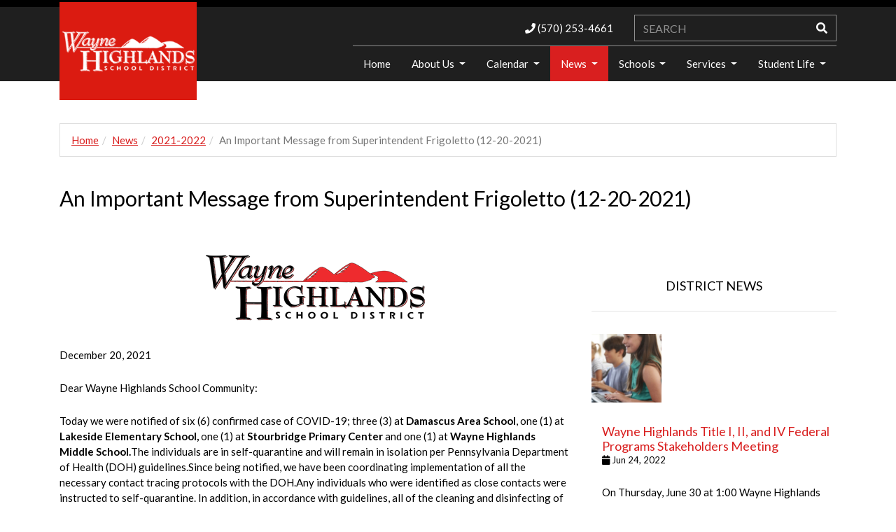

--- FILE ---
content_type: text/html; charset=UTF-8
request_url: https://waynehighlands.org/News/2021-2022/12202021
body_size: 188065
content:
<!DOCTYPE html>
<html lang="en">

<head>
	

	<meta property="og:site_name" content="Wayne Highlands School District">
	<meta property="og:locale" content="en_US">
	<meta property="og:type" content="website">
	<meta property="og:title" content="An Important Message from Superintendent Frigoletto (12-20-2021)">
	<meta property="og:description" content="An Important Message from Superintendent Frigoletto">
	<meta property="og:image:url" content="https://waynehighlands.org/application/files/7415/0288/8916/email-blast-icon-300x264.png">
	<meta property="og:image:type" content="image/png">
	<meta property="og:image:width" content="300">
	<meta property="og:image:height" content="264">
	
<title>An Important Message from Superintendent Frigoletto (12-20-2021) :: Wayne Highlands School District</title>

<meta http-equiv="content-type" content="text/html; charset=UTF-8">
<meta name="description" content="An Important Message from Superintendent Frigoletto">
<meta name="generator" content="Concrete CMS">
<meta name="msapplication-TileImage" content="https://waynehighlands.org/application/files/5014/6887/1878/ms-icon-144x144.png">
<link rel="shortcut icon" href="https://waynehighlands.org/application/files/8914/6887/1853/favicon.ico" type="image/x-icon">
<link rel="icon" href="https://waynehighlands.org/application/files/8914/6887/1853/favicon.ico" type="image/x-icon">
<link rel="apple-touch-icon" href="https://waynehighlands.org/application/files/5714/6887/1865/apple-icon-57x57.png">
<link rel="canonical" href="https://waynehighlands.org/News/2021-2022/12202021">
<script type="text/javascript">
    var CCM_DISPATCHER_FILENAME = "/index.php";
    var CCM_CID = 1373;
    var CCM_EDIT_MODE = false;
    var CCM_ARRANGE_MODE = false;
    var CCM_IMAGE_PATH = "/updates/concrete-cms-9.4.7-remote-updater/concrete/images";
    var CCM_APPLICATION_URL = "https://waynehighlands.org";
    var CCM_REL = "";
    var CCM_ACTIVE_LOCALE = "en_US";
    var CCM_USER_REGISTERED = false;
</script>

<script type="text/javascript" src="/updates/concrete-cms-9.4.7-remote-updater/concrete/js/jquery.js?ccm_nocache=ddd8cf8fd3a96fe0fdf241cb60ee04883623d912"></script>
<link href="/updates/concrete-cms-9.4.7-remote-updater/concrete/css/fontawesome/all.css?ccm_nocache=ddd8cf8fd3a96fe0fdf241cb60ee04883623d912" rel="stylesheet" type="text/css" media="all">
<link href="/packages/ds_crimson57/themes/crimson/css/bootstrap.min.css?ccm_nocache=16cfab3701f78b9a01fbff45ce7ef1f037f71e9d" rel="stylesheet" type="text/css" media="all">
<script type="text/javascript" src="/packages/ds_crimson57/themes/crimson/js/bootstrap.bundle.min.js?ccm_nocache=16cfab3701f78b9a01fbff45ce7ef1f037f71e9d"></script>
<link href="/updates/concrete-cms-9.4.7-remote-updater/concrete/css/features/basics/frontend.css?ccm_nocache=ddd8cf8fd3a96fe0fdf241cb60ee04883623d912" rel="stylesheet" type="text/css" media="all">
<link href="/updates/concrete-cms-9.4.7-remote-updater/concrete/css/features/search/frontend.css?ccm_nocache=ddd8cf8fd3a96fe0fdf241cb60ee04883623d912" rel="stylesheet" type="text/css" media="all">
<link href="/updates/concrete-cms-9.4.7-remote-updater/concrete/css/features/navigation/frontend.css?ccm_nocache=ddd8cf8fd3a96fe0fdf241cb60ee04883623d912" rel="stylesheet" type="text/css" media="all">
<link href="/updates/concrete-cms-9.4.7-remote-updater/concrete/css/features/imagery/frontend.css?ccm_nocache=ddd8cf8fd3a96fe0fdf241cb60ee04883623d912" rel="stylesheet" type="text/css" media="all">
<script>
  (function(i,s,o,g,r,a,m){i['GoogleAnalyticsObject']=r;i[r]=i[r]||function(){
  (i[r].q=i[r].q||[]).push(arguments)},i[r].l=1*new Date();a=s.createElement(o),
  m=s.getElementsByTagName(o)[0];a.async=1;a.src=g;m.parentNode.insertBefore(a,m)
  })(window,document,'script','https://www.google-analytics.com/analytics.js','ga');

  ga('create', 'UA-61296931-1', 'auto');
  ga('send', 'pageview');

</script>    <meta http-equiv="X-UA-Compatible" content="IE=edge">
    <meta name="viewport" content="width=device-width, initial-scale=1">

    <link href='//fonts.googleapis.com/css?family=Lato:100,300,400,700,900,100italic,300italic,400italic,700italic,900italic' rel='stylesheet' type='text/css'>
    <link href="/packages/ds_crimson57/themes/crimson/css/ionicons.min.css" rel="stylesheet">
        <link href="/application/files/cache/css/crimson/main.css?ts=1764791873" rel="stylesheet" type="text/css" media="all"></head>
<body id="page1373" package-version="2.2.0">
    <div id="mainwrap" class="ccm-page ccm-page-id-1373 page-type-right-sidebar page-template-right-sidebar">
        <header>
            <!-- START HEADER -->
            <div class="headertop-line">
                <div class="container">
                    <div class="row">
                        <div class="col-md-12">
                                                    </div>
                        <div class="col-md-6">
                                                    </div>
                        <div class="col-md-6">
                                                    </div>
                        <div id="contact-number-mobile" class="col-sm-12"></div>
                    </div>
                </div>
            </div>
            <nav class="navbar navbar-default navbar-static-top custom-navbar navbar-expand-md ">
                <div class="logo-mobile-wrapper">
                    <div class="row">
                        <div class="col-md-12">
                            <a href="https://waynehighlands.org/">
                                <img src=" /application/files/3314/6878/6323/waynehighlands-logo-272x194.fw.png" class="img-responsive logo-mobile" alt="amltitle: waynehighlands-logo-272x194.fw.png;" title="amltitle: waynehighlands-logo-272x194.fw.png;">
                            </a>
                        </div>
                    </div>
                </div>
                <div class="container">
                    <div class="navbar-header">
                        <button type="button" class="navbar-toggler" data-toggle="collapse" data-target="#navbarSupportedContent" aria-controls="navbarSupportedContent" aria-expanded="false" aria-label="Toggle navigation">
                          <i class="fas fa-bars"></i>
                        </button>
                        <div class="navbar-brand-area-wrap">
                            <div class="navbar-brand">
                                <div class="logo">
                                    

    <a href="https://waynehighlands.org/"><picture><!--[if IE 9]><video style='display: none;'><![endif]--><!--[if IE 9]></video><![endif]--><img src="/application/files/3314/6878/6323/waynehighlands-logo-272x194.fw.png" alt="Wayne Highlands School District Logo" width="272" height="194" class="ccm-image-block img-fluid bID-727"></picture></a>

                                </div>
                            </div>
                        </div>
                        <div class="right-element-container">
                            <div class="row">
                                <div class="col-md-12">
                                    <div class="header-top-area">
                                                                            </div>
                                </div>
                            </div>
                            <div class="row cntct-srchbr">
                                    <div class="col-md-7 d-flex align-items-center justify-content-end">
                                        <div class="contact-number">
                                            

    <div class="ds-feature-contact">
						<i class="fa fa-phone"></i> (570) 253-4661			</div>
                                        </div>
                                    </div>
                                    <div class="col-md-5">
                                        <span class="searchbar-area">
                                                

    
<form action="https://waynehighlands.org/search-results" method="get" class="ccm-search-block-form">
<div class="input-group search-inputgroup">
          <input name="search_paths[]" type="hidden" value="" />    <input name="query" type="text" placeholder="SEARCH" value="" class="form-control search-input" />        <!-- <div class="input-group-btn input-group-append"> -->
            <button class="btn btn-default search-btn" type="submit" name="submit">
                <!-- <span class="glyphicon glyphicon-search"></span> -->
                <i class="fas fa-search"></i>
            </button>
        <!-- </div> -->
        </div></form>

                                        </span>
                                    </div>
                            </div>
                        </div>
                    </div>
                    <div class="navbar-links-wrap">
                        <div class="cstm-wrap">
                            <div class="navbar-collapse collapse pull-right custom-navbar-right" id="navbarSupportedContent">
                                

    <ul class="nav navbar-nav"><li class=""><a href="https://waynehighlands.org/" target="_self" class="">Home</a></li><li class="dropdown"><a href="https://waynehighlands.org/about" target="_self" class="dropdown-toggle">About Us <span class="caret"></span></a><ul class="dropdown-menu"><li class=""><a href="https://waynehighlands.org/about/administration" target="_self" class="">Administration</a></li><li class=""><a href="https://waynehighlands.org/about/annualschoolnotice" target="_self" class="">Annual School Notice</a></li><li class=""><a href="https://waynehighlands.org/about/boardofdirectors" target="_self" class="">Board of Directors</a></li><li class=""><a href="https://waynehighlands.org/about/career" target="_self" class="">Employment Opportunities</a></li><li class=""><a href="https://waynehighlands.org/about/futurereadypa" target="_self" class="">Future Ready PA Index</a></li><li class=""><a href="https://waynehighlands.org/about/mission" target="_self" class="">Mission</a></li><li class=""><a href="https://waynehighlands.org/about/rightoknow" target="_self" class="">Right to Know</a></li><li class=""><a href="https://waynehighlands.org/about/rightoknow-2" target="_self" class="">Title IX Staff Training</a></li><li class=""><a href="https://waynehighlands.org/about/Volunteer-Background-Check" target="_self" class="">Volunteer Background Check</a></li></ul></li><li class="dropdown"><a href="https://waynehighlands.org/Calendar" target="_self" class="dropdown-toggle">Calendar <span class="caret"></span></a><ul class="dropdown-menu"><li class=""><a href="https://waynehighlands.org/Calendar/athleticcalendar" target="_self" class="">Athletic Calendar</a></li><li class=""><a href="https://www.whsdk12.com/schools/damascus/Calendar" target="_self" class="">Damascus School Calendar</a></li><li class=""><a href="https://www.whsdk12.com/schools/honesdalehs/Calendar" target="_self" class="">Honesdale High School Calendar</a></li><li class=""><a href="https://www.whsdk12.com/schools/lakeside/Calendar" target="_self" class="">Lakeside School Calendar</a></li><li class=""><a href="https://waynehighlands.org/Calendar/hpaccalendar" target="_self" class="">Performing Arts Calendar</a></li><li class=""><a href="https://www.whsdk12.com/schools/preston/Calendar" target="_self" class="">Preston School Calendar</a></li><li class=""><a href="https://www.whsdk12.com/schools/stourbridge/Calendar" target="_self" class="">Stoubridge Primary Center Calendar</a></li><li class=""><a href="https://www.whsdk12.com/schools/whms/Calendar" target="_self" class="">Wayne Highlands Middle School Calendar</a></li><li class=""><a href="https://waynehighlands.org/Calendar/district-calendar" target="_self" class="">Wayne Highlands School District Calendar</a></li></ul></li><li class="active dropdown"><a href="https://waynehighlands.org/News" target="_self" class="dropdown-toggle">News <span class="caret"></span></a><ul class="dropdown-menu"><li class=""><a href="https://waynehighlands.org/News/2016-2017" target="_self" class="">2016-2017</a></li><li class=""><a href="https://waynehighlands.org/News/2017-2018" target="_self" class="">2017-2018</a></li><li class=""><a href="https://waynehighlands.org/News/2018-2019" target="_self" class="">2018-2019</a></li><li class=""><a href="https://waynehighlands.org/News/2019-2020" target="_self" class="">2019-2020</a></li><li class=""><a href="https://waynehighlands.org/News/2020-2021" target="_self" class="">2020-2021</a></li><li class="active"><a href="https://waynehighlands.org/News/2021-2022" target="_self" class="active">2021-2022</a></li><li class=""><a href="https://waynehighlands.org/News/2022-2023" target="_self" class="">2022-2023</a></li><li class=""><a href="https://waynehighlands.org/News/2023-2024" target="_self" class="">2023-2024</a></li><li class=""><a href="https://waynehighlands.org/News/2024-2025" target="_self" class="">2024-2025</a></li><li class=""><a href="https://waynehighlands.org/News/2025-2026" target="_self" class="">2025-2026</a></li></ul></li><li class="dropdown"><a href="https://waynehighlands.org/schools" target="_self" class="dropdown-toggle">Schools <span class="caret"></span></a><ul class="dropdown-menu"><li class=""><a href="https://waynehighlands.org/schools/damascus" target="_self" class="">Damascus School</a></li><li class=""><a href="https://waynehighlands.org/schools/honesdalehs" target="_self" class="">Honesdale High School</a></li><li class=""><a href="https://waynehighlands.org/schools/lakeside" target="_self" class="">Lakeside School</a></li><li class=""><a href="https://waynehighlands.org/schools/preston" target="_self" class="">Preston School</a></li><li class=""><a href="https://waynehighlands.org/schools/stourbridge" target="_self" class="">Stourbridge Primary Center</a></li><li class=""><a href="https://waynehighlands.org/schools/whms" target="_self" class="">Wayne Highlands Middle School</a></li><li class=""><a href="https://waynehighlands.org/schools/whvc" target="_self" class="">Wayne Highlands Virtual Campus</a></li></ul></li><li class="dropdown"><a href="https://waynehighlands.org/services" target="_self" class="dropdown-toggle">Services <span class="caret"></span></a><ul class="dropdown-menu"><li class=""><a href="https://waynehighlands.org/services/career-services" target="_self" class="">Career Services</a></li><li class=""><a href="https://waynehighlands.org/services/foodservices" target="_self" class="">Food Services</a></li><li class=""><a href="https://sites.google.com/whsdk12.com/whsdhealthservices" target="_blank" class="">Health Services</a></li><li class=""><a href="https://waynehighlands.org/services/Local-Community-Job-Opportunities" target="_self" class="">Local Community Job Opportunities</a></li><li class=""><a href="https://waynehighlands.org/services/safeschools" target="_self" class="">Safety and Security / Threat Assessment</a></li><li class=""><a href="https://waynehighlands.org/services/specialeducation" target="_self" class="">Special Education</a></li><li class=""><a href="https://waynehighlands.org/services/student-services" target="_self" class="">Student Services</a></li><li class=""><a href="https://waynehighlands.org/services/technology" target="_self" class="">Technology</a></li></ul></li><li class="dropdown"><a href="https://waynehighlands.org/studentlife" target="_self" class="dropdown-toggle">Student Life <span class="caret"></span></a><ul class="dropdown-menu"><li class=""><a href="https://waynehighlands.org/studentlife/academics" target="_self" class="">Academics</a></li><li class=""><a href="https://waynehighlands.org/studentlife/arts" target="_self" class="">Arts</a></li><li class=""><a href="https://waynehighlands.org/studentlife/athletics" target="_self" class="">Athletics</a></li><li class=""><a href="https://waynehighlands.org/studentlife/performingarts" target="_self" class="">Performing Arts</a></li></ul></li></ul>
                            </div>
                        </div>
                    </div>
                </div>
            </nav>
            <!-- END HEADER -->


        </header>
    <div class="wrapper">

        <div class="breadcrumb-wrapper">
            <div class="container">
                <div class="row">
                    <div class="col-md-12">
                        

    

    <nav role="navigation" aria-label="breadcrumb"><ol class="breadcrumb"><li><a href="https://waynehighlands.org/" target="_self">Home</a></li><li><a href="https://waynehighlands.org/News" target="_self">News</a></li><li><a href="https://waynehighlands.org/News/2021-2022" target="_self">2021-2022</a></li><li class="active">An Important Message from Superintendent Frigoletto (12-20-2021)</li></ol></nav>

                    </div>
                </div>
            </div>
        </div>

        

<div class="container"><div class="row"><div class="col-sm-12">    <h2  class="ccm-block-page-title page-title">An Important Message from Superintendent Frigoletto (12-20-2021)</h2>
</div></div></div>
        <div class="container">
            <div class="row">
                <div class="col-md-8 col-sm-8 col-content">
                    <div class="row">
                        

<div class="container"><div class="row"><div class="col-sm-12">    <p data-redactor-inserted-image="true" style="text-align: center;"><picture><!--[if IE 9]><video style='display: none;'><![endif]--><!--[if IE 9]></video><![endif]--><img src="/application/files/3515/9605/4940/WayneHighlandsLogo-Portal328x120.fw.png" alt="" id="image-marker"></picture></p><p>December 20, 2021</p>      <p>Dear Wayne Highlands School Community:</p>    <p>Today we were notified of six (6) confirmed case of COVID-19; three (3) at <strong>Damascus Area School</strong>, one (1) at <strong>Lakeside Elementary School, </strong>one (1) at <strong>Stourbridge Primary Center </strong>and one (1) at <strong>Wayne Highlands Middle School.</strong>The individuals are in self-quarantine and will remain in isolation per Pennsylvania Department of Health (DOH) guidelines.Since being notified, we have been coordinating implementation of all the necessary contact tracing protocols with the DOH.Any individuals who were identified as close contacts were instructed to self-quarantine.  In addition, in accordance with guidelines, all of the cleaning and disinfecting of the exposed locations has been completed.Nothing is more important than the safety and health of everyone in our school community.We all need to work together, doing the best we can, to prevent the spread.</p><p><strong> </strong></p>  <p>As the Coronavirus situation continues to develop, and to help limit the spread of COVID-19 in our school community, we ask that you consider following the Department of Health precautions listed below: </p>  <ul><li><strong>Wear a mask and maintain a physical distance of at least 6 feet </strong>from any person while outside the home and avoid sharing food, drinks, or utensils.</li><li><strong>Stay home when you are sick.</strong> Watch for symptoms of COVID-19 including cough, shortness of breath or difficulty breathing, fever, chills, fatigue, muscle or body aches, headache, new loss of taste or smell, sore throat, congestion or runny nose, nausea or vomiting, and/or diarrhea.<strong></strong></li><li><strong>Wash your hands often with soap and water for at least 20 seconds. </strong> If soap and water are not available, use alcohol-based hand sanitizers that contain at least 60% alcohol.<strong></strong></li><li><strong>Cover your coughs and sneezes with a tissue and then dispose of the tissue and clean your hands immediately.</strong> If you do not have a tissue, use your sleeve, not your hands, to cover coughs and sneezes.<strong></strong></li><li><strong>Clean and disinfect frequently touched objects and surfaces using a regular household cleaning spray or wipes.</strong><strong></strong></li><li><strong>If you are contacted by the Pennsylvania Department of Health or your local health department, please cooperate with monitoring and follow all instructions so that other people do not become sick.</strong><strong></strong></li></ul>    <p>If you or any members of your household develop symptoms of COVID-19 or have symptoms that worsen, <a name="_Hlk45800329"></a>notify your local health department or the Pennsylvania Department of Health immediately at 1-877-724-3258 and contact a health care provider.  </p>    <p>Please visit the <a href="https://www.health.pa.gov/topics/disease/coronavirus/Pages/Coronavirus.aspx">Pennsylvania Department of Health website</a> (www.health.pa.gov) for the latest information about COVID-19.</p><p>Sincerely, </p><p data-redactor-inserted-image="true"><picture><!--[if IE 9]><video style='display: none;'><![endif]--><!--[if IE 9]></video><![endif]--><img src="/application/files/6716/0546/5796/Frig-Sign.png" alt="" id="image-marker"></picture></p>        <p>GREGORY FRIGOLETTO<strong><i><br>District Superintendent</i></strong></p><strong><i></i></strong><strong></strong>
</div></div></div>                    </div>
                </div>
                <div class="col-md-4 col-sm-4 col-sidebar">
                    <div class="row">
                        

<div class="container"><div class="row"><div class="col-sm-12">    <div class="ds-feature-wrapper">
        	<div class="datasouth-feature-icon"><i class="fa fa-newspaper-o fa-4x"></i></div>
        <h4>DISTRICT NEWS</h4>
        <hr></div>
</div></div></div>

<div class="container"><div class="row"><div class="col-sm-12">    

<div class="plist_wrapper ds-sidebar-list-wrapper">
	    






            <div class="bloglist sidelist">
         <div class="row">
            				<div class="datasouth_imagebox ">

  				<h3>
				    <a class="pagethumbnail" href="https://waynehighlands.org/News/2021-2022/06302022" style=" background: url(/application/files/9815/3238/9106/insurance-student-photo.jpg) no-repeat center center;-webkit-background-size: cover;
				-moz-background-size: cover;
				-o-background-size: cover;
				background-size: cover;">
				          &nbsp;
				    </a>
				</h3>
            </div>
                        <div class="datasouth_descbox">

	                                                            <h4><a href="https://waynehighlands.org/News/2021-2022/06302022" target="_self">Wayne Highlands Title I, II, and IV Federal Programs Stakeholders Meeting</a></h4>
                    
                
                                    <p style="font-size: 13px; margin-top: -15px; padding-top: 0;"><i class="fa fa-calendar"></i>
                        Jun 24, 2022</p>
                
                                    <p>
                        On Thursday, June 30 at 1:00 Wayne Highlands School District will be holding a&hellip;                    </p>
                
                      </div>
      </div>
</div>
	        <div class="bloglist sidelist">
         <div class="row">
            				<div class="datasouth_imagebox ">

  				<h3>
				    <a class="pagethumbnail" href="https://waynehighlands.org/News/2021-2022/06112022" style=" background: url(/application/files/9714/7567/6946/HonesdaleAlumniLogo.jpg) no-repeat center center;-webkit-background-size: cover;
				-moz-background-size: cover;
				-o-background-size: cover;
				background-size: cover;">
				          &nbsp;
				    </a>
				</h3>
            </div>
                        <div class="datasouth_descbox">

	                                                            <h4><a href="https://waynehighlands.org/News/2021-2022/06112022" target="_self">HHS Class of 2022</a></h4>
                    
                
                                    <p style="font-size: 13px; margin-top: -15px; padding-top: 0;"><i class="fa fa-calendar"></i>
                        Jun 11, 2022</p>
                
                                    <p>
                        Congratulations and good luck to the Honesdale High School Class of 2022!                     </p>
                
                      </div>
      </div>
</div>
	        <div class="bloglist sidelist">
         <div class="row">
            				<div class="datasouth_imagebox ">

  				<h3>
				    <a class="pagethumbnail" href="https://waynehighlands.org/News/2021-2022/09252020" style=" background: url(/application/files/7116/0104/0316/schoollunch.jpg) no-repeat center center;-webkit-background-size: cover;
				-moz-background-size: cover;
				-o-background-size: cover;
				background-size: cover;">
				          &nbsp;
				    </a>
				</h3>
            </div>
                        <div class="datasouth_descbox">

	                                                            <h4><a href="https://waynehighlands.org/News/2021-2022/09252020" target="_self">Free Meals for Our Kids</a></h4>
                    
                
                                    <p style="font-size: 13px; margin-top: -15px; padding-top: 0;"><i class="fa fa-calendar"></i>
                        Jun 8, 2022</p>
                
                                    <p>
                        Superintendent Gregory Frigoletto is honored and excited to announce that all&hellip;                    </p>
                
                      </div>
      </div>
</div>
	        <div class="bloglist sidelist">
         <div class="row">
                        <div class="datasouth_descbox">

	                                                            <h4><a href="https://waynehighlands.org/News/2021-2022/Bureau-of-Emergency-and-Special-Operations" target="_self">Bureau of Emergency and Special Operations</a></h4>
                    
                
                                    <p style="font-size: 13px; margin-top: -15px; padding-top: 0;"><i class="fa fa-calendar"></i>
                        Mar 29, 2022</p>
                
                                    <p>
                        Each year, Wayne Highlands School District coordinates a canine search conducted&hellip;                    </p>
                
                      </div>
      </div>
</div>
	        <div class="bloglist sidelist">
         <div class="row">
            				<div class="datasouth_imagebox ">

  				<h3>
				    <a class="pagethumbnail" href="https://waynehighlands.org/News/2021-2022/02282022" style=" background: url(/application/files/7415/0288/8916/email-blast-icon-300x264.png) no-repeat center center;-webkit-background-size: cover;
				-moz-background-size: cover;
				-o-background-size: cover;
				background-size: cover;">
				          &nbsp;
				    </a>
				</h3>
            </div>
                        <div class="datasouth_descbox">

	                                                            <h4><a href="https://waynehighlands.org/News/2021-2022/02282022" target="_self">An Important Message from Superintendent Frigoletto (02-28-2022)</a></h4>
                    
                
                                    <p style="font-size: 13px; margin-top: -15px; padding-top: 0;"><i class="fa fa-calendar"></i>
                        Feb 28, 2022</p>
                
                                    <p>
                        An Important Message from Superintendent Frigoletto                    </p>
                
                      </div>
      </div>
</div>
	

    
</div><!-- end .ccm-block-page-list -->




</div></div></div>                    </div>
                </div>
            </div>
        </div>

        
        
    </div>
<footer id="footer">
            <!-- START FOOTER -->
            <div class="container">
                <div class="row">
                        <div class="col-md-4 col-sm-4">

                            
                            

    <h4 style="text-align: center;">SCHOOLS</h4>


    
    <div class="ccm-block-page-list-wrapper">

        
        
        <div class="ccm-block-page-list-pages">

            
                <div class="ccm-block-page-list-page-entry">

                    
                                            <div class="ccm-block-page-list-page-entry-text">

                                                            <div class="ccm-block-page-list-title">
                                                                            <a href="https://waynehighlands.org/schools/damascus"
                                           target="">Damascus School</a>
                                                                        </div>
                                
                            
                            
                            
                        </div>
                                        </div>

                
                <div class="ccm-block-page-list-page-entry">

                    
                                            <div class="ccm-block-page-list-page-entry-text">

                                                            <div class="ccm-block-page-list-title">
                                                                            <a href="https://waynehighlands.org/schools/lakeside"
                                           target="">Lakeside School</a>
                                                                        </div>
                                
                            
                            
                            
                        </div>
                                        </div>

                
                <div class="ccm-block-page-list-page-entry">

                    
                                            <div class="ccm-block-page-list-page-entry-text">

                                                            <div class="ccm-block-page-list-title">
                                                                            <a href="https://waynehighlands.org/schools/preston"
                                           target="">Preston School</a>
                                                                        </div>
                                
                            
                            
                            
                        </div>
                                        </div>

                
                <div class="ccm-block-page-list-page-entry">

                    
                                            <div class="ccm-block-page-list-page-entry-text">

                                                            <div class="ccm-block-page-list-title">
                                                                            <a href="https://waynehighlands.org/schools/stourbridge"
                                           target="">Stourbridge Primary Center</a>
                                                                        </div>
                                
                            
                            
                            
                        </div>
                                        </div>

                
                <div class="ccm-block-page-list-page-entry">

                    
                                            <div class="ccm-block-page-list-page-entry-text">

                                                            <div class="ccm-block-page-list-title">
                                                                            <a href="https://waynehighlands.org/schools/whms"
                                           target="">Wayne Highlands Middle School</a>
                                                                        </div>
                                
                            
                            
                            
                        </div>
                                        </div>

                
                <div class="ccm-block-page-list-page-entry">

                    
                                            <div class="ccm-block-page-list-page-entry-text">

                                                            <div class="ccm-block-page-list-title">
                                                                            <a href="https://waynehighlands.org/schools/honesdalehs"
                                           target="">Honesdale High School</a>
                                                                        </div>
                                
                            
                            
                            
                        </div>
                                        </div>

                
                <div class="ccm-block-page-list-page-entry">

                    
                                            <div class="ccm-block-page-list-page-entry-text">

                                                            <div class="ccm-block-page-list-title">
                                                                            <a href="https://waynehighlands.org/schools/whvc"
                                           target="">Wayne Highlands Virtual Campus</a>
                                                                        </div>
                                
                            
                            
                            
                        </div>
                                        </div>

                        </div><!-- end .ccm-block-page-list-pages -->

        
    </div><!-- end .ccm-block-page-list-wrapper -->


    
    

                        </div>
                        <div class="col-md-4 col-sm-4">

                            
                            

    <h4>Wayne Highlands School District</h4>                          <address>                              474 Grove Street<br> Honesdale, PA 18431<br><br></address>                          <address>                              Phone: (570) 253-4661<br>Fax: (570) 253-9409<br><a href="mailto:#"></a>                          </address>

                        </div>
                        <div class="col-md-4 col-sm-4">

                            
                            
                        </div>
                </div>
                <div class="row">
                    <div class="col-md-12">
                        <div class="footer-breadcrumb">
                                                    </div>
                    </div>
                </div>
                <div class="footermost">
                    <div class="row">
                        <div class="col-md-12 col-lg-7">
                            

    <ul class="nav navbar-nav"><li class=""><a href="https://waynehighlands.org/" target="_self" class="">Home</a></li><li class="dropdown"><a href="https://waynehighlands.org/about" target="_self" class="dropdown-toggle">About Us <span class="caret"></span></a><ul class="dropdown-menu"><li class="dropdown"><a href="https://waynehighlands.org/about/administration" target="_self" class="dropdown-toggle">Administration <span class="caret"></span></a><ul class="dropdown-menu"><li class=""><a href="https://waynehighlands.org/about/administration/superintendent" target="_self" class="">Superintendent</a></li><li class=""><a href="https://waynehighlands.org/about/administration/assistant_superintendent" target="_self" class="">Assistant Superintendent</a></li><li class=""><a href="https://waynehighlands.org/about/administration/businessmanager" target="_self" class="">Business Manager</a></li><li class=""><a href="https://waynehighlands.org/about/administration/directorofspecedu" target="_self" class="">Director of Special Education</a></li><li class=""><a href="https://waynehighlands.org/about/administration/directoroftechnology" target="_self" class="">Director of Technology</a></li></ul></li><li class=""><a href="https://waynehighlands.org/about/annualschoolnotice" target="_self" class="">Annual School Notice</a></li><li class="dropdown"><a href="https://waynehighlands.org/about/boardofdirectors" target="_self" class="dropdown-toggle">Board of Directors <span class="caret"></span></a><ul class="dropdown-menu"><li class=""><a href="https://waynehighlands.org/about/boardofdirectors/meetingdates" target="_self" class="">Board Meeting Dates</a></li><li class=""><a href="https://waynehighlands.org/about/boardofdirectors/board-agenda" target="_self" class="">Board Agenda</a></li><li class=""><a href="https://waynehighlands.org/about/boardofdirectors/notices" target="_self" class="">Board Notices</a></li><li class=""><a href="https://waynehighlands.org/about/boardofdirectors/board-policies" target="_self" class="">Board Policies</a></li><li class=""><a href="https://waynehighlands.org/about/boardofdirectors/healthandsafetyplan" target="_self" class="">Health and Safety Plan</a></li><li class=""><a href="  https://www.whsdk12.com/application/files/8016/0736/9726/Wayne_Highlands_School_District_-_Attestation_Form_-_December_7_2020.pdf" target="_blank" class="">WHSD Attestation Implementation</a></li><li class=""><a href="https://waynehighlands.org/about/boardofdirectors/essergrants" target="_self" class="">ESSER Grants Proposal</a></li><li class=""><a href="https://go.boarddocs.com/pa/wayh/Board.nsf/Private?open&login" target="_blank" class="">Board Docs Board Members Login</a></li><li class=""><a href="https://go.boarddocs.com/pa/wayh/Board.nsf/Public" target="_blank" class="">Board Docs Public Login</a></li><li class=""><a href="https://waynehighlands.org/about/boardofdirectors/compplan" target="_self" class="">Comp Plan and State Report Posting</a></li></ul></li><li class="dropdown"><a href="https://waynehighlands.org/about/career" target="_self" class="dropdown-toggle">Employment Opportunities <span class="caret"></span></a><ul class="dropdown-menu"><li class=""><a href="https://waynehighlands.org/about/career/opportunities" target="_self" class="">Current Job Opportunities</a></li><li class=""><a href="https://www.whsdk12.com/application/files/5915/2094/7479/Application-Teacher.pdf" target="_blank" class="">Application Teacher</a></li><li class=""><a href="https://www.whsdk12.com/application/files/7315/2094/7476/Application-Support-Staff.pdf" target="_blank" class="">Application Support Staff</a></li><li class=""><a href="https://www.whsdk12.com/application/files/5515/2094/7481/Application-Nurse.pdf" target="_blank" class="">Application School Nurse</a></li><li class=""><a href="https://www.whsdk12.com/application/files/3816/8969/1650/doc02118320230718080842.pdf" target="_blank" class="">Instructions for Completed Clearances</a></li><li class=""><a href="https://waynehighlands.org/about/career/PA-State-Police-Criminial-Background-Check" target="_self" class="">Act 34 - Criminal Background Check</a></li><li class=""><a href="https://waynehighlands.org/about/career/PA-Child-Abuse-History-Clearance" target="_self" class="">Act 151 - PA Child Abuse History Clearance</a></li><li class=""><a href="https://www.whsdk12.com/application/files/8115/1820/2702/PA_Service_Code_Form_-_School_Districts.pdf" target="_blank" class="">Act 114 FBI Fingerprint Clearance</a></li><li class=""><a href="https://whsd-pa.safeschools.com/courses/details/COURSE-CHILD_ABUSE_RR-PA" target="_blank" class="">Act 126 Child Abuse Recognition and Training</a></li><li class=""><a href="http://sptsuniversity.org/login/index.php" target="_blank" class="">Act 71 Suicide Awareness/Prevention and Child Exploitation</a></li></ul></li><li class=""><a href="https://waynehighlands.org/about/mission" target="_self" class="">Mission</a></li><li class=""><a href="https://waynehighlands.org/about/futurereadypa" target="_self" class="">Future Ready PA Index</a></li><li class=""><a href="https://waynehighlands.org/about/rightoknow" target="_self" class="">Right to Know</a></li><li class=""><a href="https://waynehighlands.org/about/rightoknow-2" target="_self" class="">Title IX Staff Training</a></li><li class=""><a href="https://waynehighlands.org/about/Volunteer-Background-Check" target="_self" class="">Volunteer Background Check</a></li></ul></li><li class="dropdown"><a href="https://waynehighlands.org/Calendar" target="_self" class="dropdown-toggle">Calendar <span class="caret"></span></a><ul class="dropdown-menu"><li class=""><a href="https://waynehighlands.org/Calendar/district-calendar" target="_self" class="">Wayne Highlands School District Calendar</a></li><li class=""><a href="https://www.whsdk12.com/schools/honesdalehs/Calendar" target="_self" class="">Honesdale High School Calendar</a></li><li class=""><a href="https://www.whsdk12.com/schools/whms/Calendar" target="_self" class="">Wayne Highlands Middle School Calendar</a></li><li class=""><a href="https://www.whsdk12.com/schools/damascus/Calendar" target="_self" class="">Damascus School Calendar</a></li><li class=""><a href="https://www.whsdk12.com/schools/lakeside/Calendar" target="_self" class="">Lakeside School Calendar</a></li><li class=""><a href="https://www.whsdk12.com/schools/preston/Calendar" target="_self" class="">Preston School Calendar</a></li><li class=""><a href="https://www.whsdk12.com/schools/stourbridge/Calendar" target="_self" class="">Stoubridge Primary Center Calendar</a></li><li class=""><a href="https://waynehighlands.org/Calendar/athleticcalendar" target="_self" class="">Athletic Calendar</a></li><li class=""><a href="https://waynehighlands.org/Calendar/hpaccalendar" target="_self" class="">Performing Arts Calendar</a></li></ul></li><li class="active dropdown"><a href="https://waynehighlands.org/News" target="_self" class="dropdown-toggle">News <span class="caret"></span></a><ul class="dropdown-menu"><li class="dropdown"><a href="https://waynehighlands.org/News/2016-2017" target="_self" class="dropdown-toggle">2016-2017 <span class="caret"></span></a><ul class="dropdown-menu"><li class=""><a href="https://waynehighlands.org/News/2016-2017/classof1949reunion" target="_self" class="">Class of 1949 Reunion</a></li><li class=""><a href="https://waynehighlands.org/News/2016-2017/honors2016retirees" target="_self" class="">Wayne Highlands Education Association Honors 2016 Retirees</a></li><li class=""><a href="https://waynehighlands.org/News/2016-2017/Teachers-welcomed-to-district" target="_self" class="">Teachers welcomed to district</a></li><li class=""><a href="https://waynehighlands.org/News/2016-2017/Lemnitzer-Memorial-Fund-supports-2016-grad" target="_self" class="">Lemnitzer Memorial Fund supports 2016 grad</a></li><li class=""><a href="https://waynehighlands.org/News/2016-2017/K-12-Voluntary-Student-Accident-Insurance" target="_self" class="">K‐12 Voluntary Student Accident Insurance</a></li><li class=""><a href="https://waynehighlands.org/News/2016-2017/School-Director-resigns" target="_self" class="">School Director resigns</a></li><li class=""><a href="https://waynehighlands.org/News/2016-2017/world-teachers-day" target="_self" class="">World Teacher&#039;s Day</a></li><li class=""><a href="https://waynehighlands.org/News/2016-2017/Our-Superintendent-Meets-Author-Julie-Lythcott-Haims" target="_self" class="">Our Superintendent Meets Author Julie Lythcott-Haims</a></li><li class=""><a href="https://waynehighlands.org/News/2016-2017/Go-Orange-Day-is-October-20-2016" target="_self" class="">Go Orange Day is October 20, 2016</a></li><li class=""><a href="https://waynehighlands.org/News/2016-2017/Annual-Community-Awards-Presented" target="_self" class="">Annual Community Awards Presented</a></li><li class=""><a href="https://waynehighlands.org/News/2016-2017/Board-names-new-director" target="_self" class="">Board names new director</a></li><li class=""><a href="https://waynehighlands.org/News/2016-2017/Tonkin-named-Outstanding-Chemistry-Teacher" target="_self" class="">Tonkin named Outstanding Chemistry Teacher</a></li><li class=""><a href="https://waynehighlands.org/News/2016-2017/WHEA-names-WCCCB-Community-Outreach-Recipient" target="_self" class="">WHEA names WCCCB Community Outreach Recipient</a></li><li class=""><a href="https://waynehighlands.org/News/2016-2017/Scott-D-Miller-Awarded-PA-CTO-of-the-Year-in-Education" target="_self" class="">Scott D. Miller Awarded PA CTO of the Year in Education</a></li><li class=""><a href="https://waynehighlands.org/News/2016-2017/SAT-Scores-Exceed-National-Average" target="_self" class="">SAT Scores Exceed National Average</a></li><li class=""><a href="https://waynehighlands.org/News/2016-2017/District-votes-in-new-director" target="_self" class="">District votes in new director</a></li><li class=""><a href="https://waynehighlands.org/News/2016-2017/Not-just-a-job-a-way-of-life" target="_self" class="">Not just a job, a way of life</a></li><li class=""><a href="https://waynehighlands.org/News/2016-2017/District-earns-high-ranking" target="_self" class="">District Earns High Ranking</a></li><li class=""><a href="https://waynehighlands.org/News/2016-2017/HHS-Class-of-2017" target="_self" class="">HHS Class of 2017</a></li><li class=""><a href="https://waynehighlands.org/News/2016-2017/Students-help-save-pool" target="_self" class="">Students help save pool</a></li></ul></li><li class="dropdown"><a href="https://waynehighlands.org/News/2017-2018" target="_self" class="dropdown-toggle">2017-2018 <span class="caret"></span></a><ul class="dropdown-menu"><li class=""><a href="https://waynehighlands.org/News/2017-2018/High-school-expands-program-roster" target="_self" class="">High school expands program roster</a></li><li class=""><a href="https://waynehighlands.org/News/2017-2018/schoolopening" target="_self" class="">2017-2018 School Opening Notice</a></li><li class=""><a href="https://waynehighlands.org/News/2017-2018/Rachel-s-Challenge-Rises-As-Challenge-Accepted" target="_self" class="">Rachel&rsquo;s Challenge Rises As Challenge Accepted</a></li><li class=""><a href="https://waynehighlands.org/News/2017-2018/Mobile-Ag-Lab-Showcased" target="_self" class="">Mobile Ag Lab Showcased</a></li><li class=""><a href="https://waynehighlands.org/News/2017-2018/District-Completes-Annual-Audit" target="_self" class="">District Completes Annual Audit</a></li><li class=""><a href="https://waynehighlands.org/News/2017-2018/A-Parent-s-Guide-to-the-Flu" target="_self" class="">A Parent&#039;s Guide to the Flu</a></li><li class=""><a href="https://www.whsdk12.com/application/files/6815/2036/3781/SuptMessage032018.pdf" target="_blank" class="">Message from Superintendent Gregory Frigoletto Regarding School Safety</a></li><li class=""><a href="https://waynehighlands.org/News/2017-2018/Bureau-of-Emergency-and-Special-Operations" target="_self" class="">Bureau of Emergency and Special Operations</a></li><li class=""><a href="https://waynehighlands.org/News/2017-2018/Power-To-Save-Composting-Rocket" target="_self" class="">Power To Save: Composting Rocket</a></li><li class=""><a href="https://waynehighlands.org/News/2017-2018/Teachers-Retire-from-Wayne-Highlands" target="_self" class="">Teachers Retire from Wayne Highlands</a></li><li class=""><a href="https://waynehighlands.org/News/2017-2018/HHS-Class-of-2018" target="_self" class="">HHS Class of 2018</a></li><li class=""><a href="https://waynehighlands.org/News/2017-2018/WHSD-Outperforms-in-annual-Grading-Our-Schools-analysis" target="_self" class="">WHSD Outperforms in annual Grading Our Schools analysis</a></li></ul></li><li class="dropdown"><a href="https://waynehighlands.org/News/2018-2019" target="_self" class="dropdown-toggle">2018-2019 <span class="caret"></span></a><ul class="dropdown-menu"><li class=""><a href="https://waynehighlands.org/News/2018-2019/Wayne-Highlands-School-District-Earns-State-Honors" target="_self" class="">Wayne Highlands School District Earns State Honors</a></li><li class=""><a href="https://waynehighlands.org/News/2018-2019/WHSD-Outperforms-in-annual-Grading-Our-Schools-analysis" target="_self" class="">WHSD Outperforms in annual Grading Our Schools analysis</a></li><li class=""><a href="https://waynehighlands.org/News/2018-2019/whsdannualpolicy" target="_self" class="">WHSD Annual Policy Notification</a></li><li class=""><a href="https://waynehighlands.org/News/2018-2019/District-welcomes-new-teachers" target="_self" class="">District welcomes new teachers</a></li><li class=""><a href="https://waynehighlands.org/News/2018-2019/honesdale-best" target="_self" class="">Honesdale, PA is the BEST small town in America</a></li><li class=""><a href="https://waynehighlands.org/News/2018-2019/PatriotDayRemembrance" target="_self" class="">Patriot Day Remembrance</a></li><li class=""><a href="https://waynehighlands.org/News/2018-2019/wehavefoundbalance" target="_self" class="">We Have Found Balance</a></li><li class=""><a href="https://waynehighlands.org/News/2018-2019/District-puts-focus-on-wellness" target="_self" class="">District puts focus on wellness</a></li><li class=""><a href="https://waynehighlands.org/News/2018-2019/Bureau-of-Emergency-and-Special-Operations" target="_self" class="">Bureau of Emergency and Special Operations</a></li><li class=""><a href="https://waynehighlands.org/News/2018-2019/Safe-2-Say-Something" target="_self" class="">Safe 2 Say Something</a></li><li class=""><a href="https://waynehighlands.org/News/2018-2019/03062019" target="_self" class="">A Message from the Wayne County Drug and Alcohol Prevention Program</a></li><li class=""><a href="https://waynehighlands.org/News/2018-2019/tickbites" target="_self" class="">Understanding Tick Bites</a></li><li class=""><a href="https://waynehighlands.org/News/2018-2019/05312019" target="_self" class="">HHS &ldquo;BRAVE THE BUZZ&rdquo;</a></li><li class=""><a href="https://waynehighlands.org/News/2018-2019/HHS-Class-of-2019" target="_self" class="">HHS Class of 2019</a></li></ul></li><li class="dropdown"><a href="https://waynehighlands.org/News/2019-2020" target="_self" class="dropdown-toggle">2019-2020 <span class="caret"></span></a><ul class="dropdown-menu"><li class=""><a href="https://waynehighlands.org/News/2019-2020/Strengthening-Families-Program" target="_self" class="">Strengthening Families Program</a></li><li class=""><a href="https://waynehighlands.org/News/2019-2020/audreymonke" target="_self" class="">Raise Thriving Kids A Night with Audrey Monke</a></li><li class=""><a href="https://waynehighlands.org/News/2019-2020/Bureau-of-Emergency-and-Special-Operations" target="_self" class="">Bureau of Emergency and Special Operations</a></li><li class=""><a href="https://waynehighlands.org/News/2019-2020/Timely-Talk-With-Audrey-Monke" target="_self" class="">Timely Talk With Audrey Monke</a></li><li class=""><a href="https://waynehighlands.org/News/2019-2020/Students-start-Dress-for-Success-closet" target="_self" class="">Students start Dress for Success closet</a></li><li class=""><a href="https://waynehighlands.org/News/2019-2020/03062020" target="_self" class="">Statement regarding the coronavirus</a></li><li class=""><a href="https://waynehighlands.org/News/2019-2020/03122020" target="_self" class="">Letter from Superintendent Frigoletto</a></li><li class=""><a href="https://waynehighlands.org/News/2019-2020/03202020" target="_self" class="">WHSD Latest Update - March 20, 2020</a></li><li class=""><a href="https://waynehighlands.org/News/2019-2020/03232020" target="_self" class="">WHSD Latest Update - March 23, 2020</a></li><li class=""><a href="https://waynehighlands.org/News/2019-2020/03242020" target="_self" class="">WHSD Latest Update - March 24, 2020</a></li><li class=""><a href="https://waynehighlands.org/News/2019-2020/03242020IU" target="_self" class="">IU19 Press Release</a></li><li class=""><a href="https://waynehighlands.org/News/2019-2020/04082020" target="_self" class="">Updated School Calendar</a></li><li class=""><a href="https://waynehighlands.org/News/2019-2020/04172020" target="_self" class="">School and Community Partnerships</a></li><li class=""><a href="https://waynehighlands.org/News/2019-2020/07092020" target="_self" class="">Letter from Superintendent Frigoletto</a></li><li class=""><a href="https://waynehighlands.org/News/2019-2020/HHS-Class-of-2020" target="_self" class="">HHS Class of 2020</a></li></ul></li><li class="dropdown"><a href="https://waynehighlands.org/News/2020-2021" target="_self" class="dropdown-toggle">2020-2021 <span class="caret"></span></a><ul class="dropdown-menu"><li class=""><a href="https://waynehighlands.org/News/2020-2021/07272020" target="_self" class="">School Reopening Health and Safety Plan</a></li><li class=""><a href="https://waynehighlands.org/News/2020-2021/09012020" target="_self" class="">COVID-19 Important Information</a></li><li class=""><a href="https://waynehighlands.org/News/2020-2021/09252020" target="_self" class="">Free Meals for Our Kids</a></li><li class=""><a href="https://waynehighlands.org/News/2020-2021/09302020" target="_self" class="">The 2020 Census ends next week on Sept. 30</a></li><li class=""><a href="https://waynehighlands.org/News/2020-2021/10132020" target="_self" class="">WHSD Upcoming Early Dismissals</a></li><li class=""><a href="https://waynehighlands.org/News/2020-2021/11152020" target="_self" class="">An Important Message from Superintendent Frigoletto (11-15-2020)</a></li><li class=""><a href="https://waynehighlands.org/News/2020-2021/11162020" target="_self" class="">An Important Message from Superintendent Frigoletto (11-16-2020)</a></li><li class=""><a href="https://waynehighlands.org/News/2020-2021/11172020" target="_self" class="">An Important Message from Superintendent Frigoletto (11-17-2020)</a></li><li class=""><a href="https://waynehighlands.org/News/2020-2021/11182020" target="_self" class="">An Important Message from Superintendent Frigoletto (11-18-2020)</a></li><li class=""><a href="https://waynehighlands.org/News/2020-2021/11232020" target="_self" class="">A Message from Superintendent Frigoletto (11-23-2020)</a></li><li class=""><a href="https://waynehighlands.org/News/2020-2021/12022020" target="_self" class="">An Important Message from Superintendent Frigoletto (12-02-2020)</a></li><li class=""><a href="https://waynehighlands.org/News/2020-2021/12072020" target="_self" class="">An Important Message from Superintendent Frigoletto (12-07-2020)</a></li><li class=""><a href="https://waynehighlands.org/News/2020-2021/12102020" target="_self" class="">A Message Regarding Virtual Remote Learning (12-10-2020)</a></li><li class=""><a href="https://waynehighlands.org/News/2020-2021/12102020-1" target="_self" class="">An Important Message from Superintendent Frigoletto (12-10-2020)</a></li><li class=""><a href="https://waynehighlands.org/News/2020-2021/johnlowe" target="_self" class="">Long-time board member retires</a></li><li class=""><a href="https://waynehighlands.org/News/2020-2021/12112020" target="_self" class="">A Message from Superintendent Frigoletto (12-11-2020)</a></li><li class=""><a href="https://waynehighlands.org/News/2020-2021/12112020a" target="_self" class="">An Important Message from Superintendent Frigoletto (12-11-2020)</a></li><li class=""><a href="https://waynehighlands.org/News/2020-2021/12142020" target="_self" class="">Weather Related Information for Remote Instruction</a></li><li class=""><a href="https://waynehighlands.org/News/2020-2021/12162020" target="_self" class="">An Important Message from Superintendent Frigoletto (12-16-2020)</a></li><li class=""><a href="https://waynehighlands.org/News/2020-2021/12292020" target="_self" class="">A Message Regarding Virtual Remote Learning (12-29-2020)</a></li><li class=""><a href="https://waynehighlands.org/News/2020-2021/01192021" target="_self" class="">School Reopening - January 19, 2021</a></li><li class=""><a href="https://waynehighlands.org/News/2020-2021/01252021" target="_self" class="">An Important Message from Superintendent Frigoletto (01-25-2021)</a></li><li class=""><a href="https://waynehighlands.org/News/2020-2021/01282021" target="_self" class="">An Important Message from Superintendent Frigoletto (01-28-2021)</a></li><li class=""><a href="https://waynehighlands.org/News/2020-2021/02052021" target="_self" class="">An Important Message from Superintendent Frigoletto (02-05-2021)</a></li><li class=""><a href="https://waynehighlands.org/News/2020-2021/02102021" target="_self" class="">Remote Learning Days</a></li><li class=""><a href="https://waynehighlands.org/News/2020-2021/02122021" target="_self" class="">An Important Message from Superintendent Frigoletto (02-12-2021)</a></li><li class=""><a href="https://waynehighlands.org/News/2020-2021/02162021" target="_self" class="">Early Dismissal Cancelled 2/17/2021 - Remote Learning Days Update</a></li><li class=""><a href="https://waynehighlands.org/News/2020-2021/02282021" target="_self" class="">An Important Message from Superintendent Frigoletto (02-28-2021)</a></li><li class=""><a href="https://waynehighlands.org/News/2020-2021/03012021" target="_self" class="">A Message Regarding Virtual Remote Learning (03-01-2021)</a></li><li class=""><a href="https://waynehighlands.org/News/2020-2021/03032021" target="_self" class="">An Important Message from Superintendent Frigoletto (03-03-2021)</a></li><li class=""><a href="https://waynehighlands.org/News/2020-2021/03042021" target="_self" class="">An Important Message from Superintendent Frigoletto (03-04-2021)</a></li><li class=""><a href="https://waynehighlands.org/News/2020-2021/03052021" target="_self" class="">A Message Regarding Damascus Virtual Remote Learning (03-05-2021)</a></li><li class=""><a href="https://waynehighlands.org/News/2020-2021/03082021" target="_self" class="">A Message Regarding Damascus Virtual Remote Learning (03-08-2021)</a></li><li class=""><a href="https://waynehighlands.org/News/2020-2021/03082021m" target="_self" class="">An Important Message from Superintendent Frigoletto (03-08-2021)</a></li><li class=""><a href="https://waynehighlands.org/News/2020-2021/03142021" target="_self" class="">An Important Message from Superintendent Frigoletto (03-14-2021)</a></li><li class=""><a href="https://waynehighlands.org/News/2020-2021/03152021" target="_self" class="">An Important Message from Superintendent Frigoletto (03-15-2021)</a></li><li class=""><a href="https://waynehighlands.org/News/2020-2021/03262021" target="_self" class="">An Important Message from Superintendent Frigoletto (03-26-2021)</a></li><li class=""><a href="https://waynehighlands.org/News/2020-2021/03292021" target="_self" class="">An Important Message from Superintendent Frigoletto (03-29-2021)</a></li><li class=""><a href="https://waynehighlands.org/News/2020-2021/03312021" target="_self" class="">An Important Message from Superintendent Frigoletto (03-31-2021)</a></li><li class=""><a href="https://waynehighlands.org/News/2020-2021/04012021" target="_self" class="">An Important Message from Superintendent Frigoletto (04-01-2021)</a></li><li class=""><a href="https://waynehighlands.org/News/2020-2021/04052021" target="_self" class="">An Important Message from Superintendent Frigoletto (04-05-2021)</a></li><li class=""><a href="https://waynehighlands.org/News/2020-2021/04122021" target="_self" class="">An Important Message from Superintendent Frigoletto (04-12-2021)</a></li><li class=""><a href="https://waynehighlands.org/News/2020-2021/04192021" target="_self" class="">An Important Message from Superintendent Frigoletto (04-19-2021)</a></li><li class=""><a href="https://waynehighlands.org/News/2020-2021/04212021" target="_self" class="">An Important Message from Superintendent Frigoletto (04-21-2021)</a></li><li class=""><a href="https://waynehighlands.org/News/2020-2021/04222021" target="_self" class="">An Important Message from Superintendent Frigoletto (04-22-2021)</a></li><li class=""><a href="https://waynehighlands.org/News/2020-2021/04252021" target="_self" class="">An Important Message from Superintendent Frigoletto (04-25-2021)</a></li><li class=""><a href="https://waynehighlands.org/News/2020-2021/04272021" target="_self" class="">An Important Message from Superintendent Frigoletto (04-26-2021)</a></li><li class=""><a href="https://waynehighlands.org/News/2020-2021/04282021" target="_self" class="">An Important Message from Superintendent Frigoletto (04-28-2021)</a></li><li class=""><a href="https://waynehighlands.org/News/2020-2021/04292021" target="_self" class="">A Message Regarding WHMS Virtual Remote Learning (04-29-2021)</a></li><li class=""><a href="https://waynehighlands.org/News/2020-2021/04302021" target="_self" class="">An Important Message from Superintendent Frigoletto (04-30-2021)</a></li><li class=""><a href="https://waynehighlands.org/News/2020-2021/05022021" target="_self" class="">An Important Message from Superintendent Frigoletto (05-02-2021)</a></li><li class=""><a href="https://waynehighlands.org/News/2020-2021/05032021" target="_self" class="">A Message Regarding HHS Virtual Remote Learning (05-03-2021)</a></li><li class=""><a href="https://waynehighlands.org/News/2020-2021/05092021" target="_self" class="">An Important Message from Superintendent Frigoletto (05-09-2021)</a></li><li class=""><a href="https://waynehighlands.org/News/2020-2021/05112021" target="_self" class="">&#039;It Takes a Village&#039; to help those in need</a></li><li class=""><a href="https://waynehighlands.org/News/2020-2021/05142021" target="_self" class="">An Important Message from Superintendent Frigoletto (05-14-2021)</a></li><li class=""><a href="https://waynehighlands.org/News/2020-2021/051829021" target="_self" class="">Cameras will help promote safety around buses</a></li><li class=""><a href="https://waynehighlands.org/News/2020-2021/05192021" target="_self" class="">An Important Message from Superintendent Frigoletto (05-19-2021)</a></li><li class=""><a href="https://waynehighlands.org/News/2020-2021/05202021" target="_self" class="">An Important Message from Superintendent Frigoletto (05-20-2021)</a></li><li class=""><a href="https://waynehighlands.org/News/2020-2021/05242021" target="_self" class="">An Important Message from Superintendent Frigoletto (05-24-2021)</a></li><li class=""><a href="https://waynehighlands.org/News/2020-2021/Teachers-Retire-from-Wayne-Highlands" target="_self" class="">Teachers Retire from Wayne Highlands</a></li><li class=""><a href="https://waynehighlands.org/News/2020-2021/06192021" target="_self" class="">HHS Class of 2021</a></li><li class=""><a href="https://waynehighlands.org/News/2020-2021/07302021" target="_self" class="">COVID-19 Update of Important Information</a></li></ul></li><li class="active dropdown"><a href="https://waynehighlands.org/News/2021-2022" target="_self" class="dropdown-toggle">2021-2022 <span class="caret"></span></a><ul class="dropdown-menu"><li class=""><a href="https://waynehighlands.org/News/2021-2022/07302021" target="_self" class="">COVID-19 Update of Important Information</a></li><li class=""><a href="https://waynehighlands.org/News/2021-2022/08202021" target="_self" class="">COVID-19 Plan Update Addendum</a></li><li class=""><a href="https://waynehighlands.org/News/2021-2022/08272021" target="_self" class="">Community transmission for Wayne County</a></li><li class=""><a href="https://waynehighlands.org/News/2021-2022/09012021" target="_self" class="">An Important Message from Superintendent Frigoletto (09-01-2021)</a></li><li class=""><a href="https://waynehighlands.org/News/2021-2022/09022021" target="_self" class="">An Important Message from Superintendent Frigoletto (09-02-2021)</a></li><li class=""><a href="https://waynehighlands.org/News/2021-2022/09062021" target="_self" class="">An Important Message from Superintendent Frigoletto (09-06-2021)</a></li><li class=""><a href="https://waynehighlands.org/News/2021-2022/09072021" target="_self" class="">COVID-19 Masking Order Update</a></li><li class=""><a href="https://waynehighlands.org/News/2021-2022/09072021a" target="_self" class="">An Important Message from Superintendent Frigoletto (09-07-2021)</a></li><li class=""><a href="https://waynehighlands.org/News/2021-2022/09082021update" target="_self" class="">COVID-19 Community Update</a></li><li class=""><a href="https://waynehighlands.org/News/2021-2022/09082021" target="_self" class="">An Important Message from Superintendent Frigoletto (09-08-2021)</a></li><li class=""><a href="https://waynehighlands.org/News/2021-2022/09132021" target="_self" class="">An Important Message from Superintendent Frigoletto (09-13-2021)</a></li><li class=""><a href="https://waynehighlands.org/News/2021-2022/09152021" target="_self" class="">An Important Message from Superintendent Frigoletto (09-15-2021)</a></li><li class=""><a href="https://waynehighlands.org/News/2021-2022/09162021" target="_self" class="">An Important Message from Superintendent Frigoletto (09-16-2021)</a></li><li class=""><a href="https://waynehighlands.org/News/2021-2022/09202021" target="_self" class="">An Important Message from Superintendent Frigoletto (09-20-2021)</a></li><li class=""><a href="https://waynehighlands.org/News/2021-2022/09272021" target="_self" class="">An Important Message from Superintendent Frigoletto (09-27-2021)</a></li><li class=""><a href="https://waynehighlands.org/News/2021-2022/09282021" target="_self" class="">An Important Message from Superintendent Frigoletto (09-28-2021)</a></li><li class=""><a href="https://waynehighlands.org/News/2021-2022/09302021" target="_self" class="">An Important Message from Superintendent Frigoletto (09-30-2021)</a></li><li class=""><a href="https://waynehighlands.org/News/2021-2022/10042021" target="_self" class="">An Important Message from Superintendent Frigoletto (10-04-2021)</a></li><li class=""><a href="https://waynehighlands.org/News/2021-2022/10502021" target="_self" class="">An Important Message from Superintendent Frigoletto (10-05-2021)</a></li><li class=""><a href="https://waynehighlands.org/News/2021-2022/10072021" target="_self" class="">An Important Message from Superintendent Frigoletto (10-07-2021)</a></li><li class=""><a href="https://waynehighlands.org/News/2021-2022/10092021" target="_self" class="">An Important Message from Superintendent Frigoletto (10-09-2021)</a></li><li class=""><a href="https://waynehighlands.org/News/2021-2022/10112021" target="_self" class="">An Important Message from Superintendent Frigoletto (10-11-2021)</a></li><li class=""><a href="https://waynehighlands.org/News/2021-2022/10132021" target="_self" class="">An Important Message from Superintendent Frigoletto (10-13-2021)</a></li><li class=""><a href="https://waynehighlands.org/News/2021-2022/10152021" target="_self" class="">An Important Message from Superintendent Frigoletto (10-15-2021)</a></li><li class=""><a href="https://waynehighlands.org/News/2021-2022/10202021" target="_self" class="">An Important Message from Superintendent Frigoletto (10-20-2021)</a></li><li class=""><a href="https://waynehighlands.org/News/2021-2022/102252021" target="_self" class="">An Important Message from Superintendent Frigoletto (10-25-2021)</a></li><li class=""><a href="https://waynehighlands.org/News/2021-2022/10292021" target="_self" class="">An Important Message from Superintendent Frigoletto (10-29-2021)</a></li><li class=""><a href="https://waynehighlands.org/News/2021-2022/11012021" target="_self" class="">An Important Message from Superintendent Frigoletto (11-01-2021)</a></li><li class=""><a href="https://waynehighlands.org/News/2021-2022/11052021" target="_self" class="">An Important Message from Superintendent Frigoletto (11-05-2021)</a></li><li class=""><a href="https://waynehighlands.org/News/2021-2022/11082021" target="_self" class="">An Important Message from Superintendent Frigoletto (11-08-2021)</a></li><li class=""><a href="https://waynehighlands.org/News/2021-2022/11092021" target="_self" class="">An Important Message from Superintendent Frigoletto (11-09-2021)</a></li><li class=""><a href="https://waynehighlands.org/News/2021-2022/11102021" target="_self" class="">Important Notice: Commonwealth Court Decision on Masking Order</a></li><li class=""><a href="https://waynehighlands.org/News/2021-2022/11122021" target="_self" class="">An Important Message from Superintendent Frigoletto (11-12-2021)</a></li><li class=""><a href="https://waynehighlands.org/News/2021-2022/11152021" target="_self" class="">An Important Message from Superintendent Frigoletto (11-15-2021)</a></li><li class=""><a href="https://waynehighlands.org/News/2021-2022/11172021" target="_self" class="">An Important Message from Superintendent Frigoletto (11-17-2021)</a></li><li class=""><a href="https://waynehighlands.org/News/2021-2022/11192021" target="_self" class="">An Important Message from Superintendent Frigoletto (11-19-2021)</a></li><li class=""><a href="https://waynehighlands.org/News/2021-2022/11222021" target="_self" class="">An Important Message from Superintendent Frigoletto (11-22-2021)</a></li><li class=""><a href="https://waynehighlands.org/News/2021-2022/11232021" target="_self" class="">An Important Message from Superintendent Frigoletto (11-23-2021)</a></li><li class=""><a href="https://waynehighlands.org/News/2021-2022/11302021" target="_self" class="">An Important Message from Superintendent Frigoletto (11-30-2021)</a></li><li class=""><a href="https://waynehighlands.org/News/2021-2022/12012021" target="_self" class="">An Important Message from Superintendent Frigoletto (12-01-2021)</a></li><li class=""><a href="https://waynehighlands.org/News/2021-2022/12022021" target="_self" class="">An Important Message from Superintendent Frigoletto (12-02-2021)</a></li><li class=""><a href="https://waynehighlands.org/News/2021-2022/12032021" target="_self" class="">An Important Message from Superintendent Frigoletto (12-03-2021)</a></li><li class=""><a href="https://waynehighlands.org/News/2021-2022/12062021" target="_self" class="">An Important Message from Superintendent Frigoletto (12-06-2021)</a></li><li class=""><a href="https://waynehighlands.org/News/2021-2022/12072021" target="_self" class="">An Important Message from Superintendent Frigoletto (12-07-2021)</a></li><li class=""><a href="https://waynehighlands.org/News/2021-2022/12092021" target="_self" class="">An Important Message from Superintendent Frigoletto (12-09-2021)</a></li><li class=""><a href="https://waynehighlands.org/News/2021-2022/12122021" target="_self" class="">Pennsylvania Supreme Court Mask Order Update</a></li><li class=""><a href="https://waynehighlands.org/News/2021-2022/12132021" target="_self" class="">An Important Message from Superintendent Frigoletto (12-13-2021)</a></li><li class=""><a href="https://waynehighlands.org/News/2021-2022/12152021" target="_self" class="">An Important Message from Superintendent Frigoletto (12-15-2021)</a></li><li class=""><a href="https://waynehighlands.org/News/2021-2022/12172021" target="_self" class="">School Safety - Important Message</a></li><li class=""><a href="https://waynehighlands.org/News/2021-2022/12172021-1" target="_self" class="">An Important Message from Superintendent Frigoletto (12-17-2021)</a></li><li class="active active"><a href="https://waynehighlands.org/News/2021-2022/12202021" target="_self" class="active active">An Important Message from Superintendent Frigoletto (12-20-2021)</a></li><li class=""><a href="https://waynehighlands.org/News/2021-2022/12232021" target="_self" class="">An Important Message from Superintendent Frigoletto (12-23-2021)</a></li><li class=""><a href="https://waynehighlands.org/News/2021-2022/01032021" target="_self" class="">Updated Quarantine Guidance</a></li><li class=""><a href="https://waynehighlands.org/News/2021-2022/01042022" target="_self" class="">An Important Message from Superintendent Frigoletto (01-04-2022)</a></li><li class=""><a href="https://waynehighlands.org/News/2021-2022/01052022" target="_self" class="">An Important Message from Superintendent Frigoletto (01-05-2022)</a></li><li class=""><a href="https://waynehighlands.org/News/2021-2022/01062022" target="_self" class="">An Important Message from Superintendent Frigoletto (01-06-2022)</a></li><li class=""><a href="https://waynehighlands.org/News/2021-2022/01102022" target="_self" class="">An Important Message from Superintendent Frigoletto (01-10-2022)</a></li><li class=""><a href="https://waynehighlands.org/News/2021-2022/01112022" target="_self" class="">An Important Message from Superintendent Frigoletto (01-11-2022)</a></li><li class=""><a href="https://waynehighlands.org/News/2021-2022/01122022" target="_self" class="">An Important Message from Superintendent Frigoletto (01-12-2022)</a></li><li class=""><a href="https://waynehighlands.org/News/2021-2022/01132022" target="_self" class="">An Important Message from Superintendent Frigoletto (01-13-2022)</a></li><li class=""><a href="https://waynehighlands.org/News/2021-2022/01142022" target="_self" class="">An Important Message from Superintendent Frigoletto (01-14-2022)</a></li><li class=""><a href="https://waynehighlands.org/News/2021-2022/01192022" target="_self" class="">An Important Message from Superintendent Frigoletto (01-19-2022)</a></li><li class=""><a href="https://waynehighlands.org/News/2021-2022/01202022" target="_self" class="">An Important Message from Superintendent Frigoletto (01-20-2022)</a></li><li class=""><a href="https://waynehighlands.org/News/2021-2022/01212022" target="_self" class="">An Important Message from Superintendent Frigoletto (01-21-2022)</a></li><li class=""><a href="https://waynehighlands.org/News/2021-2022/01242022" target="_self" class="">An Important Message from Superintendent Frigoletto (01-24-2022)</a></li><li class=""><a href="https://waynehighlands.org/News/2021-2022/01262022" target="_self" class="">2022 Health and Safety Plan Update</a></li><li class=""><a href="https://waynehighlands.org/News/2021-2022/01262022b" target="_self" class="">An Important Message from Superintendent Frigoletto (01-26-2022)</a></li><li class=""><a href="https://waynehighlands.org/News/2021-2022/01272022" target="_self" class="">An Important Message from Superintendent Frigoletto (01-27-2022)</a></li><li class=""><a href="https://waynehighlands.org/News/2021-2022/01312022" target="_self" class="">An Important Message from Superintendent Frigoletto (01-31-2022)</a></li><li class=""><a href="https://waynehighlands.org/News/2021-2022/02022022" target="_self" class="">An Important Message from Superintendent Frigoletto (02-02-2022)</a></li><li class=""><a href="https://waynehighlands.org/News/2021-2022/02072022" target="_self" class="">An Important Message from Superintendent Frigoletto (02-07-2022)</a></li><li class=""><a href="https://waynehighlands.org/News/2021-2022/02082022" target="_self" class="">An Important Message from Superintendent Frigoletto (02-08-2022)</a></li><li class=""><a href="https://waynehighlands.org/News/2021-2022/02112022" target="_self" class="">An Important Message from Superintendent Frigoletto (02-11-2022)</a></li><li class=""><a href="https://waynehighlands.org/News/2021-2022/02142022" target="_self" class="">An Important Message from Superintendent Frigoletto (02-14-2022)</a></li><li class=""><a href="https://waynehighlands.org/News/2021-2022/02162022" target="_self" class="">An Important Message from Superintendent Frigoletto (02-16-2022)</a></li><li class=""><a href="https://waynehighlands.org/News/2021-2022/02182022" target="_self" class="">An Important Message from Superintendent Frigoletto (02-18-2022)</a></li><li class=""><a href="https://waynehighlands.org/News/2021-2022/02232022" target="_self" class="">An Important Message from Superintendent Frigoletto (02-23-2022)</a></li><li class=""><a href="https://waynehighlands.org/News/2021-2022/02282022" target="_self" class="">An Important Message from Superintendent Frigoletto (02-28-2022)</a></li><li class=""><a href="https://waynehighlands.org/News/2021-2022/Bureau-of-Emergency-and-Special-Operations" target="_self" class="">Bureau of Emergency and Special Operations</a></li><li class=""><a href="https://waynehighlands.org/News/2021-2022/09252020" target="_self" class="">Free Meals for Our Kids</a></li><li class=""><a href="https://waynehighlands.org/News/2021-2022/06112022" target="_self" class="">HHS Class of 2022</a></li><li class=""><a href="https://waynehighlands.org/News/2021-2022/06302022" target="_self" class="">Wayne Highlands Title I, II, and IV Federal Programs Stakeholders Meeting</a></li></ul></li><li class="dropdown"><a href="https://waynehighlands.org/News/2022-2023" target="_self" class="dropdown-toggle">2022-2023 <span class="caret"></span></a><ul class="dropdown-menu"><li class=""><a href="https://waynehighlands.org/News/2022-2023/schoolopening" target="_self" class="">2022-2023 School Opening Notice</a></li><li class=""><a href="https://waynehighlands.org/News/2022-2023/08242022" target="_self" class="">COVID-19 Plan Update</a></li><li class=""><a href="https://waynehighlands.org/News/2022-2023/schoolopening-1" target="_self" class="">School Breakfast and Lunch Information</a></li><li class=""><a href="https://waynehighlands.org/News/2022-2023/11062022" target="_self" class="">Important Information RE: Samson Fluck</a></li><li class=""><a href="https://waynehighlands.org/News/2022-2023/12162022" target="_self" class="">Honesdale High School will present HOLIDAY LIGHTS!!</a></li><li class=""><a href="https://waynehighlands.org/News/2022-2023/01172023" target="_self" class="">January is School Board of Director&#039;s Recognition Month!</a></li><li class=""><a href="https://waynehighlands.org/News/2022-2023/03032023" target="_self" class="">Canine Narcotics Search Conducted</a></li><li class=""><a href="https://www.whsdk12.com/application/files/3916/8562/5890/2023-2024_pde-2028.pdf" target="_blank" class="">2023-2024 General Fund Budget</a></li><li class=""><a href="https://waynehighlands.org/News/2022-2023/06102023" target="_self" class="">HHS Class of 2023</a></li></ul></li><li class="dropdown"><a href="https://waynehighlands.org/News/2023-2024" target="_self" class="dropdown-toggle">2023-2024 <span class="caret"></span></a><ul class="dropdown-menu"><li class=""><a href="https://waynehighlands.org/News/2023-2024/schoolopening" target="_self" class="">2023-2024 School Opening Notice</a></li><li class=""><a href="https://waynehighlands.org/News/2023-2024/holidaylights23" target="_self" class="">HHS Holiday Lights Begins on the 15th</a></li><li class=""><a href="https://waynehighlands.org/News/2023-2024/america250" target="_self" class="">America250PA Keystone Classroom Initiative</a></li><li class=""><a href="https://waynehighlands.org/News/2023-2024/specialprom" target="_self" class="">Someone Special Junior Prom</a></li><li class=""><a href="https://waynehighlands.org/News/2023-2024/06072024" target="_self" class="">HHS Class of 2024</a></li></ul></li><li class="dropdown"><a href="https://waynehighlands.org/News/2024-2025" target="_self" class="dropdown-toggle">2024-2025 <span class="caret"></span></a><ul class="dropdown-menu"><li class=""><a href="https://waynehighlands.org/News/2024-2025/08262024" target="_self" class="">15 new teachers, support personnel introduced at Wayne Highlands School District</a></li><li class=""><a href="https://waynehighlands.org/News/2024-2025/09122024" target="_self" class="">Important Information School Safety</a></li><li class=""><a href="https://waynehighlands.org/News/2024-2025/10102024" target="_self" class="">Preston School Blacktop Project Complete</a></li><li class=""><a href="https://waynehighlands.org/News/2024-2025/11192024" target="_self" class="">Wayne Highlands School District Greenhouse in Partnership with USDA | JHA Companies</a></li><li class=""><a href="https://waynehighlands.org/News/2024-2025/111920241" target="_self" class="">Turf Field Keystone Sports Construction</a></li><li class=""><a href="https://waynehighlands.org/News/2024-2025/12212024" target="_self" class="">Captain Bradley &ldquo;Agent&rdquo; Welsh</a></li><li class=""><a href="https://waynehighlands.org/News/2024-2025/02262025" target="_self" class="">Athletic Coaching Accomplishments</a></li><li class=""><a href="https://waynehighlands.org/News/2024-2025/05252025" target="_self" class="">Memorial Day 6v6 Soccer Tournament</a></li><li class=""><a href="https://waynehighlands.org/News/2024-2025/03272025" target="_self" class="">Congratulations to the WHMS Science Olympiad Team</a></li><li class=""><a href="https://waynehighlands.org/News/2024-2025/03282025" target="_self" class="">PENN HOSA State Leadership Competition</a></li><li class=""><a href="https://waynehighlands.org/News/2024-2025/04012025" target="_self" class="">Continued success for HHS&rsquo;s Future Business Leaders of America</a></li><li class=""><a href="https://waynehighlands.org/News/2024-2025/04082025" target="_self" class="">Freshman Ben Head recently was invited to the Capitol</a></li><li class=""><a href="https://waynehighlands.org/News/2024-2025/05102025" target="_self" class="">The Someone Special Dance is BACK!</a></li><li class=""><a href="https://waynehighlands.org/News/2024-2025/04302025" target="_self" class="">Canine Narcotics Search Conducted</a></li><li class=""><a href="https://waynehighlands.org/News/2024-2025/seniorsign2025" target="_self" class="">Class of 2025 Yearbook Yard Sign Fundraiser</a></li><li class=""><a href="https://waynehighlands.org/News/2024-2025/06052025" target="_self" class="">Summer EBT/SUN Bucks</a></li><li class=""><a href="https://waynehighlands.org/News/2024-2025/06062025" target="_self" class="">HHS Class of 2025</a></li></ul></li><li class="dropdown"><a href="https://waynehighlands.org/News/2025-2026" target="_self" class="dropdown-toggle">2025-2026 <span class="caret"></span></a><ul class="dropdown-menu"><li class=""><a href="https://waynehighlands.org/News/2025-2026/08262025" target="_self" class="">WHSD Begins 25-26 School Year</a></li><li class=""><a href="https://waynehighlands.org/News/2025-2026/09112025" target="_self" class="">Congratulations to Mr. Thomas Fasshauer</a></li><li class=""><a href="https://waynehighlands.org/News/2025-2026/09122025" target="_self" class="">National high school report card</a></li><li class=""><a href="https://waynehighlands.org/News/2025-2026/10012025" target="_self" class="">2025 Pennsylvania Blue Ribbon Schools</a></li><li class=""><a href="https://waynehighlands.org/News/2025-2026/01042025" target="_self" class="">Homecoming 2025</a></li><li class=""><a href="https://waynehighlands.org/News/2025-2026/01092026" target="_self" class="">Honesdale High School FBLA Shines at Regionals!</a></li></ul></li></ul></li><li class="dropdown"><a href="https://waynehighlands.org/schools" target="_self" class="dropdown-toggle">Schools <span class="caret"></span></a><ul class="dropdown-menu"><li class="dropdown"><a href="https://waynehighlands.org/schools/damascus" target="_self" class="dropdown-toggle">Damascus School <span class="caret"></span></a><ul class="dropdown-menu"><li class=""><a href="https://www.whsdk12.com/schools/damascus" target="_self" class="">Home</a></li><li class=""><a href="https://waynehighlands.org/schools/damascus/about" target="_self" class="">About</a></li><li class=""><a href="https://waynehighlands.org/schools/damascus/Calendar" target="_self" class="">Calendar</a></li><li class=""><a href="https://waynehighlands.org/schools/damascus/contact" target="_self" class="">Contact Us</a></li><li class=""><a href="https://waynehighlands.org/schools/damascus/guidance" target="_self" class="">Guidance</a></li><li class=""><a href="https://sites.google.com/whsdk12.com/whsdhealthservices" target="_blank" class="">Health Services</a></li><li class="dropdown"><a href="https://waynehighlands.org/schools/damascus/library" target="_self" class="dropdown-toggle">Library <span class="caret"></span></a><ul class="dropdown-menu"><li class=""><a href="http://library.whsdk12.com/common/servlet/presenthomeform.do?l2m=Home&tm=Home&l2m=Home" target="_blank" class="">Follett Destiny Library</a></li></ul></li><li class=""><a href="https://www.whsdk12.com/services/foodservices/breakfast" target="_self" class="">Breakfast Menu</a></li><li class=""><a href="https://www.whsdk12.com/services/foodservices/lunch" target="_self" class="">Lunch Menu</a></li><li class="dropdown"><a href="https://waynehighlands.org/schools/damascus/News" target="_self" class="dropdown-toggle">News <span class="caret"></span></a><ul class="dropdown-menu"><li class="dropdown"><a href="https://waynehighlands.org/schools/damascus/News/2016-2017" target="_self" class="dropdown-toggle">2016-2017 <span class="caret"></span></a><ul class="dropdown-menu"><li class=""><a href="https://waynehighlands.org/schools/damascus/News/2016-2017/WWII-vet-gets-diploma" target="_self" class="">WWII vet gets diploma</a></li><li class=""><a href="https://waynehighlands.org/schools/damascus/News/2016-2017/16-17-homeroomlists" target="_self" class="">Damascus homeroom listings announced</a></li><li class=""><a href="https://waynehighlands.org/schools/damascus/News/2016-2017/K-12-Voluntary-Student-Accident-Insurance" target="_self" class="">K‐12 Voluntary Student Accident Insurance</a></li><li class=""><a href="https://waynehighlands.org/schools/damascus/News/2016-2017/DMS-welcomed-its-largest-Kindergarten" target="_self" class="">DMS welcomed its largest Kindergarten</a></li><li class=""><a href="https://waynehighlands.org/schools/damascus/News/2016-2017/annualveterans" target="_self" class="">DMS Annual Veterans Day celebration</a></li><li class=""><a href="https://waynehighlands.org/schools/damascus/News/2016-2017/3rd-Quarter-Honor-Roll" target="_self" class="">3rd Quarter Honor Roll</a></li><li class=""><a href="https://waynehighlands.org/schools/damascus/News/2016-2017/4th-Quarter-Honor-Roll" target="_self" class="">4th Quarter Honor Roll</a></li></ul></li><li class="dropdown"><a href="https://waynehighlands.org/schools/damascus/News/2017-2018" target="_self" class="dropdown-toggle">2017-2018 <span class="caret"></span></a><ul class="dropdown-menu"><li class=""><a href="https://waynehighlands.org/schools/damascus/News/2017-2018/17-18-homeroom" target="_self" class="">Damascus Homeroom Listings</a></li><li class=""><a href="https://waynehighlands.org/schools/damascus/News/2017-2018/Damascus-Area-Carnival" target="_self" class="">Damascus Area Carnival</a></li><li class=""><a href="https://waynehighlands.org/schools/damascus/News/2017-2018/Quarter-1-Honor-Roll" target="_self" class="">Quarter 1 Honor Roll</a></li><li class=""><a href="https://waynehighlands.org/schools/damascus/News/2017-2018/Quarter-2-Honor-Roll" target="_self" class="">Quarter 2 Honor Roll</a></li><li class=""><a href="https://waynehighlands.org/schools/damascus/News/2017-2018/Quarter-3-Honor-Roll" target="_self" class="">Quarter 3 Honor Roll</a></li><li class=""><a href="https://waynehighlands.org/schools/damascus/News/2017-2018/Quarter-4-Honor-Roll" target="_self" class="">Quarter 4 Honor Roll</a></li></ul></li><li class="dropdown"><a href="https://waynehighlands.org/schools/damascus/News/2018-2019" target="_self" class="dropdown-toggle">2018-2019 <span class="caret"></span></a><ul class="dropdown-menu"><li class=""><a href="https://waynehighlands.org/schools/damascus/News/2018-2019/18-19-homeroom" target="_self" class="">Damascus Homeroom Listings</a></li><li class=""><a href="https://waynehighlands.org/schools/damascus/News/2018-2019/play" target="_self" class="">Damascus School Dorothy in Wonderland the Musical</a></li><li class=""><a href="https://waynehighlands.org/schools/damascus/News/2018-2019/Quarter-2-Honor-Roll-2" target="_self" class="">Quarter 2 Honor Roll</a></li><li class=""><a href="https://waynehighlands.org/schools/damascus/News/2018-2019/04172019" target="_self" class="">Quarter 3 Honor Roll</a></li></ul></li><li class="dropdown"><a href="https://waynehighlands.org/schools/damascus/News/2019-2020" target="_self" class="dropdown-toggle">2019-2020 <span class="caret"></span></a><ul class="dropdown-menu"><li class=""><a href="https://waynehighlands.org/schools/damascus/News/2019-2020/homeroom" target="_self" class="">Damascus Homeroom Listings</a></li></ul></li><li class="dropdown"><a href="https://waynehighlands.org/schools/damascus/News/2020-2021" target="_self" class="dropdown-toggle">2020-2021 <span class="caret"></span></a><ul class="dropdown-menu"><li class=""><a href="https://waynehighlands.org/schools/damascus/News/2020-2021/homeroom" target="_self" class="">Damascus Homeroom Listings</a></li><li class=""><a href="https://waynehighlands.org/schools/damascus/News/2020-2021/09032020" target="_self" class="">Damascus School Opening for 2020-2021</a></li></ul></li><li class="dropdown"><a href="https://waynehighlands.org/schools/damascus/News/2021-2022" target="_self" class="dropdown-toggle">2021-2022 <span class="caret"></span></a><ul class="dropdown-menu"><li class=""><a href="https://waynehighlands.org/schools/damascus/News/2021-2022/homeroom" target="_self" class="">Damascus Homeroom Listings</a></li><li class=""><a href="https://waynehighlands.org/schools/damascus/News/2021-2022/Quarter-2-Honor-Roll-2" target="_self" class="">Quarter 2 Honor Roll</a></li></ul></li><li class="dropdown"><a href="https://waynehighlands.org/schools/damascus/News/2022-2023" target="_self" class="dropdown-toggle">2022-2023 <span class="caret"></span></a><ul class="dropdown-menu"><li class=""><a href="https://waynehighlands.org/schools/damascus/News/2022-2023/homeroom" target="_self" class="">Damascus Homeroom Listings</a></li></ul></li><li class="dropdown"><a href="https://waynehighlands.org/schools/damascus/News/2023-2024" target="_self" class="dropdown-toggle">2023-2024 <span class="caret"></span></a><ul class="dropdown-menu"><li class=""><a href="https://waynehighlands.org/schools/damascus/News/2023-2024/homeroom" target="_self" class="">Damascus Homeroom Listings</a></li><li class=""><a href="https://waynehighlands.org/schools/damascus/News/2023-2024/america250" target="_self" class="">America250PA Keystone Classroom Initiative</a></li></ul></li><li class="dropdown"><a href="https://waynehighlands.org/schools/damascus/News/2024-2025" target="_self" class="dropdown-toggle">2024-2025 <span class="caret"></span></a><ul class="dropdown-menu"><li class=""><a href="https://waynehighlands.org/schools/damascus/News/2024-2025/homeroom" target="_self" class="">Damascus Homeroom Listings</a></li></ul></li><li class="dropdown"><a href="https://waynehighlands.org/schools/damascus/News/2025-2026" target="_self" class="dropdown-toggle">2025-2026 <span class="caret"></span></a><ul class="dropdown-menu"><li class=""><a href="https://waynehighlands.org/schools/damascus/News/2025-2026/homeroom" target="_self" class="">Damascus Homeroom Listings</a></li><li class=""><a href="https://waynehighlands.org/schools/damascus/News/2025-2026/08272025" target="_self" class="">Consumer Notice of Tap Water Results</a></li></ul></li></ul></li><li class=""><a href="https://waynehighlands.org/schools/damascus/principal" target="_self" class="">Our Principal</a></li><li class=""><a href="https://waynehighlands.org/schools/damascus/staff" target="_self" class="">Our Teachers</a></li><li class=""><a href="https://sites.google.com/waynehighlands.org/safe/home?authuser=1" target="_blank" class="">SAP Team</a></li><li class=""><a href="https://whsdk12.com/download_file/422806a9-54e0-4276-b292-b7ff0d5b864c/1861" target="_blank" class="">Student Handbook</a></li></ul></li><li class="dropdown"><a href="https://waynehighlands.org/schools/lakeside" target="_self" class="dropdown-toggle">Lakeside School <span class="caret"></span></a><ul class="dropdown-menu"><li class=""><a href="https://www.whsdk12.com/schools/lakeside" target="_self" class="">Home</a></li><li class=""><a href="https://waynehighlands.org/schools/lakeside/about" target="_self" class="">About</a></li><li class=""><a href="https://waynehighlands.org/schools/lakeside/Calendar" target="_self" class="">Calendar</a></li><li class=""><a href="https://waynehighlands.org/schools/lakeside/contact" target="_self" class="">Contact Us</a></li><li class=""><a href="https://waynehighlands.org/schools/lakeside/guidance" target="_self" class="">Guidance</a></li><li class=""><a href="https://sites.google.com/whsdk12.com/whsdhealthservices" target="_blank" class="">Health Services</a></li><li class="dropdown"><a href="https://waynehighlands.org/schools/lakeside/library" target="_self" class="dropdown-toggle">Library <span class="caret"></span></a><ul class="dropdown-menu"><li class=""><a href="http://library.whsdk12.com/common/servlet/presenthomeform.do?l2m=Home&tm=Home&l2m=Home" target="_blank" class="">Follett Destiny Library</a></li></ul></li><li class=""><a href="https://www.whsdk12.com/services/foodservices/breakfast" target="_self" class="">Breakfast Menu</a></li><li class=""><a href="https://www.whsdk12.com/services/foodservices/lunch" target="_self" class="">Lunch Menu</a></li><li class="dropdown"><a href="https://waynehighlands.org/schools/lakeside/News" target="_self" class="dropdown-toggle">News <span class="caret"></span></a><ul class="dropdown-menu"><li class="dropdown"><a href="https://waynehighlands.org/schools/lakeside/News/2016-2017" target="_self" class="dropdown-toggle">2016-2017 <span class="caret"></span></a><ul class="dropdown-menu"><li class=""><a href="https://waynehighlands.org/schools/lakeside/News/2016-2017/16-17-homeroomlists" target="_self" class="">Lakeside homeroom listings announced</a></li><li class=""><a href="https://waynehighlands.org/schools/lakeside/News/2016-2017/K-12-Voluntary-Student-Accident-Insurance" target="_self" class="">K‐12 Voluntary Student Accident Insurance</a></li><li class=""><a href="https://waynehighlands.org/schools/lakeside/News/2016-2017/Bryn-Mawr-Mountain-Retreat" target="_self" class="">Bryn Mawr Mountain Retreat</a></li><li class=""><a href="https://waynehighlands.org/schools/lakeside/News/2016-2017/Lakeside-labors-to-feed-the-hungry" target="_self" class="">Lakeside labors to feed the hungry</a></li><li class=""><a href="https://waynehighlands.org/schools/lakeside/News/2016-2017/all-stars-club" target="_self" class="">All Stars Club</a></li><li class=""><a href="https://waynehighlands.org/schools/lakeside/News/2016-2017/Rocket-Club-Blastoff-in-Bethany" target="_self" class="">Rocket Club Blastoff in Bethany</a></li></ul></li><li class="dropdown"><a href="https://waynehighlands.org/schools/lakeside/News/2017-2018" target="_self" class="dropdown-toggle">2017-2018 <span class="caret"></span></a><ul class="dropdown-menu"><li class=""><a href="https://waynehighlands.org/schools/lakeside/News/2017-2018/17-18-homeroom" target="_self" class="">Lakeside Homeroom Listings</a></li><li class=""><a href="https://waynehighlands.org/schools/lakeside/News/2017-2018/Keeping-students-safe-from-house-fires" target="_self" class="">Keeping students safe from house fires</a></li><li class=""><a href="https://waynehighlands.org/schools/lakeside/News/2017-2018/Reading-stars-celebrated" target="_self" class="">Reading stars celebrated</a></li></ul></li><li class="dropdown"><a href="https://waynehighlands.org/schools/lakeside/News/2018-2019" target="_self" class="dropdown-toggle">2018-2019 <span class="caret"></span></a><ul class="dropdown-menu"><li class=""><a href="https://waynehighlands.org/schools/lakeside/News/2018-2019/18-19-homeroom" target="_self" class="">Lakeside Homeroom Listings</a></li><li class=""><a href="https://waynehighlands.org/schools/lakeside/News/2018-2019/myspecialword" target="_self" class="">Students celebrate &lsquo;My Special Word&rsquo;</a></li></ul></li><li class="dropdown"><a href="https://waynehighlands.org/schools/lakeside/News/2019-2020" target="_self" class="dropdown-toggle">2019-2020 <span class="caret"></span></a><ul class="dropdown-menu"><li class=""><a href="https://waynehighlands.org/schools/lakeside/News/2019-2020/homeroom" target="_self" class="">Lakeside Homeroom Listings</a></li></ul></li><li class="dropdown"><a href="https://waynehighlands.org/schools/lakeside/News/2020-2021" target="_self" class="dropdown-toggle">2020-2021 <span class="caret"></span></a><ul class="dropdown-menu"><li class=""><a href="https://waynehighlands.org/schools/lakeside/News/2020-2021/homeroom" target="_self" class="">Lakeside Homeroom Listings</a></li><li class=""><a href="https://waynehighlands.org/schools/lakeside/News/2020-2021/09032020" target="_self" class="">Lakeside School Opening for 2020-2021</a></li></ul></li><li class="dropdown"><a href="https://waynehighlands.org/schools/lakeside/News/2021-2022" target="_self" class="dropdown-toggle">2021-2022 <span class="caret"></span></a><ul class="dropdown-menu"><li class=""><a href="https://waynehighlands.org/schools/lakeside/News/2021-2022/homeroom" target="_self" class="">Lakeside Homeroom Listings</a></li><li class=""><a href="https://waynehighlands.org/schools/lakeside/News/2021-2022/openhouse" target="_self" class="">Lakeside Open House Dates</a></li></ul></li><li class="dropdown"><a href="https://waynehighlands.org/schools/lakeside/News/2022-2023" target="_self" class="dropdown-toggle">2022-2023 <span class="caret"></span></a><ul class="dropdown-menu"><li class=""><a href="https://waynehighlands.org/schools/lakeside/News/2022-2023/homeroom" target="_self" class="">Lakeside Homeroom Listings</a></li><li class=""><a href="https://waynehighlands.org/schools/lakeside/News/2022-2023/09232022" target="_self" class="">Honesdale PTA Sports Night</a></li></ul></li><li class="dropdown"><a href="https://waynehighlands.org/schools/lakeside/News/2023-2024" target="_self" class="dropdown-toggle">2023-2024 <span class="caret"></span></a><ul class="dropdown-menu"><li class=""><a href="https://waynehighlands.org/schools/lakeside/News/2023-2024/homeroom" target="_self" class="">Lakeside Homeroom Listings</a></li></ul></li><li class="dropdown"><a href="https://waynehighlands.org/schools/lakeside/News/2024-2025" target="_self" class="dropdown-toggle">2024-2025 <span class="caret"></span></a><ul class="dropdown-menu"><li class=""><a href="https://waynehighlands.org/schools/lakeside/News/2024-2025/homeroom" target="_self" class="">Lakeside Homeroom Listings</a></li></ul></li><li class="dropdown"><a href="https://waynehighlands.org/schools/lakeside/News/2025-2026" target="_self" class="dropdown-toggle">2025-2026 <span class="caret"></span></a><ul class="dropdown-menu"><li class=""><a href="https://waynehighlands.org/schools/lakeside/News/2025-2026/homeroom" target="_self" class="">Lakeside Homeroom Listings</a></li></ul></li></ul></li><li class=""><a href="https://waynehighlands.org/schools/lakeside/principal" target="_self" class="">Our Principal</a></li><li class=""><a href="https://waynehighlands.org/schools/lakeside/staff" target="_self" class="">Our Teachers</a></li><li class=""><a href="https://sites.google.com/whsdk12.me/thebuzz/" target="_blank" class="">The Buzz</a></li><li class=""><a href="https://whsdk12.com/download_file/3c9df8ed-24d7-4d39-a5e7-5b5c2fcfb85a/1861" target="_blank" class="">Student Handbook</a></li></ul></li><li class="dropdown"><a href="https://waynehighlands.org/schools/preston" target="_self" class="dropdown-toggle">Preston School <span class="caret"></span></a><ul class="dropdown-menu"><li class=""><a href="https://www.whsdk12.com/schools/preston" target="_self" class="">Home</a></li><li class=""><a href="https://waynehighlands.org/schools/preston/about" target="_self" class="">About</a></li><li class=""><a href="https://waynehighlands.org/schools/preston/Calendar" target="_self" class="">Calendar</a></li><li class=""><a href="https://waynehighlands.org/schools/preston/contact" target="_self" class="">Contact Us</a></li><li class=""><a href="https://waynehighlands.org/schools/preston/guidance" target="_self" class="">Guidance</a></li><li class=""><a href="https://sites.google.com/whsdk12.com/whsdhealthservices" target="_blank" class="">Health Services</a></li><li class="dropdown"><a href="https://waynehighlands.org/schools/preston/library" target="_self" class="dropdown-toggle">Library <span class="caret"></span></a><ul class="dropdown-menu"><li class=""><a href="http://library.whsdk12.com/common/servlet/presenthomeform.do?l2m=Home&tm=Home&l2m=Home" target="_blank" class="">Follett Destiny Library</a></li></ul></li><li class=""><a href="https://www.whsdk12.com/services/foodservices/breakfast" target="_self" class="">Breakfast Menu</a></li><li class=""><a href="https://www.whsdk12.com/services/foodservices/lunch" target="_self" class="">Lunch Menu</a></li><li class="dropdown"><a href="https://waynehighlands.org/schools/preston/News" target="_self" class="dropdown-toggle">News <span class="caret"></span></a><ul class="dropdown-menu"><li class="dropdown"><a href="https://waynehighlands.org/schools/preston/News/2016-2017" target="_self" class="dropdown-toggle">2016-2017 <span class="caret"></span></a><ul class="dropdown-menu"><li class=""><a href="https://waynehighlands.org/schools/preston/News/2016-2017/16-17-homeroomlists" target="_self" class="">Preston homeroom listings announced</a></li><li class=""><a href="https://waynehighlands.org/schools/preston/News/2016-2017/September-2016-Pirates-of-the-Month" target="_self" class="">September 2016 Pirates of the Month</a></li><li class=""><a href="https://waynehighlands.org/schools/preston/News/2016-2017/Preston-students-take-top-prize" target="_self" class="">Preston students take top prize</a></li><li class=""><a href="https://waynehighlands.org/schools/preston/News/2016-2017/Students-shine-in-Odyssey-event" target="_self" class="">Students shine in Odyssey event</a></li><li class=""><a href="https://waynehighlands.org/schools/preston/News/2016-2017/3rd-Quarter-Honor-Roll" target="_self" class="">3rd Quarter Honor Roll</a></li><li class=""><a href="https://waynehighlands.org/schools/preston/News/2016-2017/April-2017-Pirates-of-the-Month" target="_self" class="">April 2017 Pirates of the Month</a></li></ul></li><li class="dropdown"><a href="https://waynehighlands.org/schools/preston/News/2017-2018" target="_self" class="dropdown-toggle">2017-2018 <span class="caret"></span></a><ul class="dropdown-menu"><li class=""><a href="https://waynehighlands.org/schools/preston/News/2017-2018/17-18-homeroom" target="_self" class="">Preston Homeroom Listings</a></li><li class=""><a href="https://waynehighlands.org/schools/preston/News/2017-2018/School-adopts-House-System" target="_self" class="">School adopts House System</a></li><li class=""><a href="https://waynehighlands.org/schools/preston/News/2017-2018/Quarter-1-Honor-Roll" target="_self" class="">Quarter 1 Honor Roll</a></li><li class=""><a href="https://waynehighlands.org/schools/preston/News/2017-2018/Quarter-2-Honor-Roll" target="_self" class="">Quarter 2 Honor Roll</a></li><li class=""><a href="https://waynehighlands.org/schools/preston/News/2017-2018/Quarter-3-Honor-Roll" target="_self" class="">Quarter 3 Honor Roll</a></li><li class=""><a href="https://waynehighlands.org/schools/preston/News/2017-2018/Quarter-4-Honor-Roll" target="_self" class="">Quarter 4 Honor Roll</a></li></ul></li><li class="dropdown"><a href="https://waynehighlands.org/schools/preston/News/2018-2019" target="_self" class="dropdown-toggle">2018-2019 <span class="caret"></span></a><ul class="dropdown-menu"><li class=""><a href="https://waynehighlands.org/schools/preston/News/2018-2019/18-19-homeroom" target="_self" class="">Preston Homeroom Listings</a></li><li class=""><a href="https://waynehighlands.org/schools/preston/News/2018-2019/Quarter-2-Honor-Roll-2" target="_self" class="">Quarter 2 Honor Roll</a></li><li class=""><a href="https://waynehighlands.org/schools/preston/News/2018-2019/04172019" target="_self" class="">Quarter 3 Honor Roll</a></li></ul></li><li class="dropdown"><a href="https://waynehighlands.org/schools/preston/News/2019-2020" target="_self" class="dropdown-toggle">2019-2020 <span class="caret"></span></a><ul class="dropdown-menu"><li class=""><a href="https://waynehighlands.org/schools/preston/News/2019-2020/homeroom" target="_self" class="">Preston Homeroom Listings</a></li></ul></li><li class="dropdown"><a href="https://waynehighlands.org/schools/preston/News/2020-2021" target="_self" class="dropdown-toggle">2020-2021 <span class="caret"></span></a><ul class="dropdown-menu"><li class=""><a href="https://waynehighlands.org/schools/preston/News/2020-2021/homeroom" target="_self" class="">Preston Homeroom Listings</a></li><li class=""><a href="https://waynehighlands.org/schools/preston/News/2020-2021/09032020" target="_self" class="">Preston School Opening for 2020-2021</a></li></ul></li><li class="dropdown"><a href="https://waynehighlands.org/schools/preston/News/2021-2022" target="_self" class="dropdown-toggle">2021-2022 <span class="caret"></span></a><ul class="dropdown-menu"><li class=""><a href="https://waynehighlands.org/schools/preston/News/2021-2022/homeroom" target="_self" class="">Preston Homeroom Listings</a></li><li class=""><a href="https://waynehighlands.org/schools/preston/News/2021-2022/Quarter-2-Honor-Roll-2" target="_self" class="">Quarter 2 Honor Roll</a></li></ul></li><li class="dropdown"><a href="https://waynehighlands.org/schools/preston/News/2022-2023" target="_self" class="dropdown-toggle">2022-2023 <span class="caret"></span></a><ul class="dropdown-menu"><li class=""><a href="https://waynehighlands.org/schools/preston/News/2022-2023/homeroom" target="_self" class="">Preston Homeroom Listings</a></li></ul></li><li class="dropdown"><a href="https://waynehighlands.org/schools/preston/News/2023-2024" target="_self" class="dropdown-toggle">2023-2024 <span class="caret"></span></a><ul class="dropdown-menu"><li class=""><a href="https://waynehighlands.org/schools/preston/News/2023-2024/homeroom" target="_self" class="">Preston Homeroom Listings</a></li></ul></li><li class="dropdown"><a href="https://waynehighlands.org/schools/preston/News/2024-2025" target="_self" class="dropdown-toggle">2024-2025 <span class="caret"></span></a><ul class="dropdown-menu"><li class=""><a href="https://waynehighlands.org/schools/preston/News/2024-2025/homeroom" target="_self" class="">Preston Homeroom Listings</a></li></ul></li><li class="dropdown"><a href="https://waynehighlands.org/schools/preston/News/2025-2026" target="_self" class="dropdown-toggle">2025-2026 <span class="caret"></span></a><ul class="dropdown-menu"><li class=""><a href="https://waynehighlands.org/schools/preston/News/2025-2026/homeroom" target="_self" class="">Preston Homeroom Listings</a></li><li class=""><a href="https://waynehighlands.org/schools/preston/News/2025-2026/09162025" target="_self" class="">Consumer Notice of Tap Water Results</a></li></ul></li></ul></li><li class=""><a href="https://waynehighlands.org/schools/preston/principal" target="_self" class="">Our Principal</a></li><li class=""><a href="https://waynehighlands.org/schools/preston/staff" target="_self" class="">Our Teachers</a></li><li class=""><a href="https://sites.google.com/waynehighlands.org/safe/home?authuser=1" target="_blank" class="">SAP Team</a></li><li class=""><a href="https://whsdk12.com/download_file/21f9eba4-f1da-4d55-9a5f-47075654345b/1861" target="_blank" class="">Student Handbook</a></li></ul></li><li class="dropdown"><a href="https://waynehighlands.org/schools/stourbridge" target="_self" class="dropdown-toggle">Stourbridge Primary Center <span class="caret"></span></a><ul class="dropdown-menu"><li class=""><a href="https://www.whsdk12.com/schools/stourbridge" target="_self" class="">Home</a></li><li class=""><a href="https://waynehighlands.org/schools/stourbridge/about" target="_self" class="">About</a></li><li class=""><a href="https://waynehighlands.org/schools/stourbridge/Calendar" target="_self" class="">Calendar</a></li><li class=""><a href="https://waynehighlands.org/schools/stourbridge/contact" target="_self" class="">Contact Us</a></li><li class=""><a href="https://waynehighlands.org/schools/stourbridge/guidance" target="_self" class="">Guidance</a></li><li class=""><a href="https://sites.google.com/whsdk12.com/whsdhealthservices" target="_blank" class="">Health Services</a></li><li class="dropdown"><a href="https://waynehighlands.org/schools/stourbridge/library" target="_self" class="dropdown-toggle">Library <span class="caret"></span></a><ul class="dropdown-menu"><li class=""><a href="http://library.whsdk12.com/common/servlet/presenthomeform.do?l2m=Home&tm=Home&l2m=Home" target="_blank" class="">Follett Destiny Library</a></li></ul></li><li class=""><a href="https://www.whsdk12.com/services/foodservices/breakfast" target="_self" class="">Breakfast Menu</a></li><li class=""><a href="https://www.whsdk12.com/services/foodservices/lunch" target="_self" class="">Lunch Menu</a></li><li class="dropdown"><a href="https://waynehighlands.org/schools/stourbridge/News" target="_self" class="dropdown-toggle">News <span class="caret"></span></a><ul class="dropdown-menu"><li class="dropdown"><a href="https://waynehighlands.org/schools/stourbridge/News/2016-2017" target="_self" class="dropdown-toggle">2016-2017 <span class="caret"></span></a><ul class="dropdown-menu"><li class=""><a href="https://waynehighlands.org/schools/stourbridge/News/2016-2017/16-17-homeroomlists" target="_self" class="">Stourbridge Primary Center homeroom listings announced</a></li><li class=""><a href="https://waynehighlands.org/schools/stourbridge/News/2016-2017/K-12-Voluntary-Student-Accident-Insurance" target="_self" class="">K‐12 Voluntary Student Accident Insurance</a></li><li class=""><a href="https://waynehighlands.org/schools/stourbridge/News/2016-2017/Rachel-s-Challenge-Initiative" target="_self" class="">Rachel&rsquo;s Challenge Initiative</a></li><li class=""><a href="https://waynehighlands.org/schools/stourbridge/News/2016-2017/Kindergarten-Chorus-Concert-2016" target="_self" class="">Kindergarten Chorus Concert 2016</a></li><li class=""><a href="https://waynehighlands.org/schools/stourbridge/News/2016-2017/Airmen-Welsh-HHS-Alumni-Visits-Kindergarten-Class" target="_self" class="">Airmen Welsh HHS Alumni Visits Kindergarten Class</a></li><li class=""><a href="https://waynehighlands.org/schools/stourbridge/News/2016-2017/Mrs-Ahern-s-Class-Sent-letters-to-Air-Force-Soldiers" target="_self" class="">Mrs. Ahern&#039;s Class Sent letters to Air Force Soldiers</a></li><li class=""><a href="https://waynehighlands.org/schools/stourbridge/News/2016-2017/Park-Ranger-Visits-Local-First-Graders" target="_self" class="">Park Ranger Visits Local First Graders</a></li><li class=""><a href="https://waynehighlands.org/schools/stourbridge/News/2016-2017/Students-get-circus-treat" target="_self" class="">Students get circus treat</a></li><li class=""><a href="https://waynehighlands.org/schools/stourbridge/News/2016-2017/Mrs-Ahern-s-Class-Celebrate-Earth-Day" target="_self" class="">Mrs. Ahern&#039;s Class Celebrate Earth Day</a></li><li class=""><a href="https://waynehighlands.org/schools/stourbridge/News/2016-2017/Pint-size-authors-published" target="_self" class="">Pint-size authors published</a></li></ul></li><li class="dropdown"><a href="https://waynehighlands.org/schools/stourbridge/News/2017-2018" target="_self" class="dropdown-toggle">2017-2018 <span class="caret"></span></a><ul class="dropdown-menu"><li class=""><a href="https://waynehighlands.org/schools/stourbridge/News/2017-2018/17-18-homeroom" target="_self" class="">Stourbridge Homeroom Listings</a></li><li class=""><a href="https://waynehighlands.org/schools/stourbridge/News/2017-2018/Local-Educator-To-Be-Honored-At-Jay-Cees-Event" target="_self" class="">Local Educator To Be Honored At Jay Cees Event</a></li><li class=""><a href="https://waynehighlands.org/schools/stourbridge/News/2017-2018/WCCF-presented-a-grant-to-students-in-SPC" target="_self" class="">WCCF presented a grant to students in SPC</a></li></ul></li><li class="dropdown"><a href="https://waynehighlands.org/schools/stourbridge/News/2018-2019" target="_self" class="dropdown-toggle">2018-2019 <span class="caret"></span></a><ul class="dropdown-menu"><li class=""><a href="https://waynehighlands.org/schools/stourbridge/News/2018-2019/18-19-homeroom" target="_self" class="">Stourbridge Homeroom Listings</a></li><li class=""><a href="https://waynehighlands.org/schools/stourbridge/News/2018-2019/09052018" target="_self" class="">Curriculum Night</a></li></ul></li><li class="dropdown"><a href="https://waynehighlands.org/schools/stourbridge/News/2019-2020" target="_self" class="dropdown-toggle">2019-2020 <span class="caret"></span></a><ul class="dropdown-menu"><li class=""><a href="https://waynehighlands.org/schools/stourbridge/News/2019-2020/homeroom" target="_self" class="">Stourbridge Homeroom Listings</a></li></ul></li><li class="dropdown"><a href="https://waynehighlands.org/schools/stourbridge/News/2020-2021" target="_self" class="dropdown-toggle">2020-2021 <span class="caret"></span></a><ul class="dropdown-menu"><li class=""><a href="https://waynehighlands.org/schools/stourbridge/News/2020-2021/homeroom" target="_self" class="">Stourbridge Homeroom Listings</a></li><li class=""><a href="https://waynehighlands.org/schools/stourbridge/News/2020-2021/09032020" target="_self" class="">Stourbridge Primary Center Opening for 2020-2021</a></li></ul></li><li class="dropdown"><a href="https://waynehighlands.org/schools/stourbridge/News/2021-2022" target="_self" class="dropdown-toggle">2021-2022 <span class="caret"></span></a><ul class="dropdown-menu"><li class=""><a href="https://waynehighlands.org/schools/stourbridge/News/2021-2022/homeroom" target="_self" class="">Stourbridge Homeroom Listings</a></li></ul></li><li class="dropdown"><a href="https://waynehighlands.org/schools/stourbridge/News/2022-2023" target="_self" class="dropdown-toggle">2022-2023 <span class="caret"></span></a><ul class="dropdown-menu"><li class=""><a href="https://waynehighlands.org/schools/stourbridge/News/2022-2023/homeroom" target="_self" class="">Stourbridge Homeroom Listings</a></li><li class=""><a href="https://waynehighlands.org/schools/stourbridge/News/2022-2023/reminders" target="_self" class="">Stourbridge Reminders</a></li></ul></li><li class="dropdown"><a href="https://waynehighlands.org/schools/stourbridge/News/2023-2024" target="_self" class="dropdown-toggle">2023-2024 <span class="caret"></span></a><ul class="dropdown-menu"><li class=""><a href="https://waynehighlands.org/schools/stourbridge/News/2023-2024/homeroom" target="_self" class="">Stourbridge Homeroom Listings</a></li></ul></li><li class="dropdown"><a href="https://waynehighlands.org/schools/stourbridge/News/2024-2025" target="_self" class="dropdown-toggle">2024-2025 <span class="caret"></span></a><ul class="dropdown-menu"><li class=""><a href="https://waynehighlands.org/schools/stourbridge/News/2024-2025/homeroom" target="_self" class="">Stourbridge Homeroom Listings</a></li></ul></li><li class="dropdown"><a href="https://waynehighlands.org/schools/stourbridge/News/2025-2026" target="_self" class="dropdown-toggle">2025-2026 <span class="caret"></span></a><ul class="dropdown-menu"><li class=""><a href="https://waynehighlands.org/schools/stourbridge/News/2025-2026/homeroom" target="_self" class="">Stourbridge Homeroom Listings</a></li></ul></li></ul></li><li class=""><a href="https://waynehighlands.org/schools/stourbridge/principal" target="_self" class="">Our Principal</a></li><li class=""><a href="https://waynehighlands.org/schools/stourbridge/staff" target="_self" class="">Our Teachers</a></li><li class=""><a href="https://whsdk12.com/download_file/859b30d0-c345-4b40-8856-3ce4314ef543/1861" target="_blank" class="">Student Handbook</a></li></ul></li><li class="dropdown"><a href="https://waynehighlands.org/schools/whms" target="_self" class="dropdown-toggle">Wayne Highlands Middle School <span class="caret"></span></a><ul class="dropdown-menu"><li class=""><a href="https://www.whsdk12.com/schools/whms" target="_self" class="">Home</a></li><li class=""><a href="https://waynehighlands.org/schools/whms/about" target="_self" class="">About</a></li><li class=""><a href="https://waynehighlands.org/schools/whms/Calendar" target="_self" class="">Calendar</a></li><li class=""><a href="https://waynehighlands.org/schools/whms/contact" target="_self" class="">Contact Us</a></li><li class=""><a href="https://waynehighlands.org/schools/whms/guidance" target="_self" class="">Guidance</a></li><li class=""><a href="https://sites.google.com/whsdk12.com/whsdhealthservices" target="_blank" class="">Health Services</a></li><li class="dropdown"><a href="https://waynehighlands.org/schools/whms/library" target="_self" class="dropdown-toggle">Library <span class="caret"></span></a><ul class="dropdown-menu"><li class=""><a href="http://library.whsdk12.com/common/servlet/presenthomeform.do?l2m=Home&tm=Home&l2m=Home" target="_blank" class="">Follett Destiny Library</a></li></ul></li><li class=""><a href="https://www.whsdk12.com/services/foodservices/breakfast" target="_self" class="">Breakfast Menu</a></li><li class=""><a href="https://www.whsdk12.com/services/foodservices/lunch" target="_self" class="">Lunch Menu</a></li><li class="dropdown"><a href="https://waynehighlands.org/schools/whms/News" target="_self" class="dropdown-toggle">News <span class="caret"></span></a><ul class="dropdown-menu"><li class="dropdown"><a href="https://waynehighlands.org/schools/whms/News/2016-2017" target="_self" class="dropdown-toggle">2016-2017 <span class="caret"></span></a><ul class="dropdown-menu"><li class=""><a href="https://waynehighlands.org/schools/whms/News/2016-2017/16-17-homeroomlists" target="_self" class="">Wayne Highlands Middle School homeroom listings announced</a></li><li class=""><a href="https://waynehighlands.org/schools/whms/News/2016-2017/K-12-Voluntary-Student-Accident-Insurance" target="_self" class="">K‐12 Voluntary Student Accident Insurance</a></li><li class=""><a href="https://waynehighlands.org/schools/whms/News/2016-2017/women-in-science" target="_self" class="">Women in Science</a></li><li class=""><a href="https://waynehighlands.org/schools/whms/News/2016-2017/Students-cut-and-sand-their-way-to-success" target="_self" class="">Students cut and sand their way to success</a></li><li class=""><a href="https://waynehighlands.org/schools/whms/News/2016-2017/Veterans-of-Foreign-Wars-Patriot-s-Pen-Youth-Essay" target="_self" class="">Veterans of Foreign Wars Patriot&rsquo;s Pen Youth Essay</a></li><li class=""><a href="https://waynehighlands.org/schools/whms/News/2016-2017/National-Geographic-Geography-Bee" target="_self" class="">National Geographic Geography Bee</a></li><li class=""><a href="https://waynehighlands.org/schools/whms/News/2016-2017/Congratulations-WHMS-Science-Olympiad" target="_self" class="">Congratulations WHMS Science Olympiad</a></li><li class=""><a href="https://waynehighlands.org/schools/whms/News/2016-2017/Women-s-Club-Regional-Art-Competition" target="_self" class="">Women&#039;s Club Regional Art Competition</a></li><li class=""><a href="https://waynehighlands.org/schools/whms/News/2016-2017/3rd-Quarter-Honor-Roll" target="_self" class="">3rd Quarter Honor Roll</a></li><li class=""><a href="https://waynehighlands.org/schools/whms/News/2016-2017/Pennsylvania-State-Science-Olympiad-Competition" target="_self" class="">Pennsylvania State Science Olympiad Competition</a></li><li class=""><a href="https://waynehighlands.org/schools/whms/News/2016-2017/Student-Coordinates-Fundraiser-to-Honor-Mother" target="_self" class="">Student Coordinates Fundraiser to Honor Mother</a></li><li class=""><a href="https://waynehighlands.org/schools/whms/News/2016-2017/math-contest-winners" target="_self" class="">Math Contest Winners</a></li><li class=""><a href="https://waynehighlands.org/schools/whms/News/2016-2017/Artistic-Talents-Highlighted" target="_self" class="">Artistic Talents Highlighted</a></li></ul></li><li class="dropdown"><a href="https://waynehighlands.org/schools/whms/News/2017-2018" target="_self" class="dropdown-toggle">2017-2018 <span class="caret"></span></a><ul class="dropdown-menu"><li class=""><a href="https://waynehighlands.org/schools/whms/News/2017-2018/17-18-homeroom" target="_self" class="">Wayne Highlands Middle School Homeroom Listings</a></li><li class=""><a href="https://waynehighlands.org/schools/whms/News/2017-2018/A-Tragedy-About-Rx-Drug-Addiction-in-One-Act" target="_self" class="">A Tragedy About Rx Drug Addiction in One Act</a></li><li class=""><a href="https://waynehighlands.org/schools/whms/News/2017-2018/Women-in-Symposium" target="_self" class="">Women in Symposium</a></li><li class=""><a href="https://waynehighlands.org/schools/whms/News/2017-2018/A-Love-of-Robotics" target="_self" class="">A Love of Robotics</a></li><li class=""><a href="https://waynehighlands.org/schools/whms/News/2017-2018/Quarter-1-Honor-Roll" target="_self" class="">Quarter 1 Honor Roll</a></li><li class=""><a href="https://waynehighlands.org/schools/whms/News/2017-2018/Gratitude-Journals" target="_self" class="">Gratitude Journals</a></li><li class=""><a href="https://waynehighlands.org/schools/whms/News/2017-2018/Veterans-Day-Assembly" target="_self" class="">Veterans Day Assembly</a></li><li class=""><a href="https://waynehighlands.org/schools/whms/News/2017-2018/2017-Geography-Bee-Winner" target="_self" class="">2017 Geography Bee Winner</a></li><li class=""><a href="https://waynehighlands.org/schools/whms/News/2017-2018/A-Generous-Donation" target="_self" class="">A Generous Donation</a></li><li class=""><a href="https://waynehighlands.org/schools/whms/News/2017-2018/Students-Donate-School-Supplies-for-Wildfire-Victims" target="_self" class="">Students Donate School Supplies for Wildfire Victims</a></li><li class=""><a href="https://waynehighlands.org/schools/whms/News/2017-2018/Quarter-2-Honor-Roll-2" target="_self" class="">Quarter 2 Honor Roll 2</a></li><li class=""><a href="https://waynehighlands.org/schools/whms/News/2017-2018/Science-Olympiad-team-fares-well" target="_self" class="">Science Olympiad team fares well</a></li><li class=""><a href="https://waynehighlands.org/schools/whms/News/2017-2018/Quarter-3-Honor-Roll" target="_self" class="">Quarter 3 Honor Roll</a></li><li class=""><a href="https://waynehighlands.org/schools/whms/News/2017-2018/Quarter-4-Honor-Roll" target="_self" class="">Quarter 4 Honor Roll</a></li></ul></li><li class="dropdown"><a href="https://waynehighlands.org/schools/whms/News/2018-2019" target="_self" class="dropdown-toggle">2018-2019 <span class="caret"></span></a><ul class="dropdown-menu"><li class=""><a href="https://waynehighlands.org/schools/whms/News/2018-2019/18-19-homeroom" target="_self" class="">Wayne Highlands Middle School Homeroom Listings</a></li><li class=""><a href="https://waynehighlands.org/schools/whms/News/2018-2019/signup" target="_self" class="">E-Mail Blast Sign Up</a></li><li class=""><a href="https://waynehighlands.org/schools/whms/News/2018-2019/welcome-18-19" target="_self" class="">Welcome 2018-2019 School Year</a></li><li class=""><a href="https://waynehighlands.org/schools/whms/News/2018-2019/attendance" target="_self" class="">2018-2019 Attendance Policy</a></li><li class=""><a href="https://waynehighlands.org/schools/whms/News/2018-2019/Energy-Patrol-in-Action" target="_self" class="">Energy Patrol in Action</a></li><li class=""><a href="https://waynehighlands.org/schools/whms/News/2018-2019/Quarter-2-Honor-Roll-2" target="_self" class="">Quarter 2 Honor Roll 2</a></li><li class=""><a href="https://waynehighlands.org/schools/whms/News/2018-2019/Heading-to-States-One-More-Time" target="_self" class="">Heading to States One More Time</a></li><li class=""><a href="https://waynehighlands.org/schools/whms/News/2018-2019/04172019" target="_self" class="">Quarter 3 Honor Roll</a></li></ul></li><li class="dropdown"><a href="https://waynehighlands.org/schools/whms/News/2019-2020" target="_self" class="dropdown-toggle">2019-2020 <span class="caret"></span></a><ul class="dropdown-menu"><li class=""><a href="https://waynehighlands.org/schools/whms/News/2019-2020/homeroom" target="_self" class="">Wayne Highlands Middle School Homeroom Listings</a></li></ul></li><li class="dropdown"><a href="https://waynehighlands.org/schools/whms/News/2020-2021" target="_self" class="dropdown-toggle">2020-2021 <span class="caret"></span></a><ul class="dropdown-menu"><li class=""><a href="https://waynehighlands.org/schools/whms/News/2020-2021/homeroom" target="_self" class="">Wayne Highlands Middle School Homeroom Listings</a></li><li class=""><a href="https://waynehighlands.org/schools/whms/News/2020-2021/08272020" target="_self" class="">WHMS Opening for 2020-2021</a></li></ul></li><li class="dropdown"><a href="https://waynehighlands.org/schools/whms/News/2021-2022" target="_self" class="dropdown-toggle">2021-2022 <span class="caret"></span></a><ul class="dropdown-menu"><li class=""><a href="https://waynehighlands.org/schools/whms/News/2021-2022/homeroom" target="_self" class="">Wayne Highlands Middle School Homeroom Listings</a></li><li class=""><a href="https://waynehighlands.org/schools/whms/News/2021-2022/08242021" target="_self" class="">WHMS Opening Day Information</a></li><li class=""><a href="https://waynehighlands.org/schools/whms/News/2021-2022/10272021" target="_self" class="">WHMS Lockdown Drill - October 27, 2021</a></li><li class=""><a href="https://waynehighlands.org/schools/whms/News/2021-2022/11282021" target="_self" class="">WHMS Principal&rsquo;s Recognition List for the 1st Quarter</a></li><li class=""><a href="https://waynehighlands.org/schools/whms/News/2021-2022/Quarter-2-Honor-Roll-2" target="_self" class="">Quarter 2 Honor Roll 2</a></li></ul></li><li class="dropdown"><a href="https://waynehighlands.org/schools/whms/News/2022-2023" target="_self" class="dropdown-toggle">2022-2023 <span class="caret"></span></a><ul class="dropdown-menu"><li class=""><a href="https://waynehighlands.org/schools/whms/News/2022-2023/homeroom" target="_self" class="">Wayne Highlands Middle School Homeroom Listings</a></li><li class=""><a href="https://waynehighlands.org/schools/whms/News/2022-2023/supplies" target="_self" class="">WHMS Supplies List</a></li><li class=""><a href="https://waynehighlands.org/schools/whms/News/2022-2023/09072022" target="_self" class="">WHMS Curriculum Night</a></li><li class=""><a href="https://waynehighlands.org/schools/whms/News/2022-2023/09232022" target="_self" class="">Honesdale PTA Sports Night</a></li><li class=""><a href="https://waynehighlands.org/schools/whms/News/2022-2023/10202022" target="_self" class="">WHMS Lockdown Drill - October 20, 2022</a></li><li class=""><a href="https://waynehighlands.org/schools/whms/News/2022-2023/10242022" target="_self" class="">Parent Teacher Conferences</a></li><li class=""><a href="https://waynehighlands.org/schools/whms/News/2022-2023/01102023" target="_self" class="">Addison Gallik Democracy Patriot&#039;s Pen Award Program</a></li><li class=""><a href="https://waynehighlands.org/schools/whms/News/2022-2023/03032023" target="_self" class="">Canine Narcotics Search Conducted</a></li></ul></li><li class="dropdown"><a href="https://waynehighlands.org/schools/whms/News/2023-2024" target="_self" class="dropdown-toggle">2023-2024 <span class="caret"></span></a><ul class="dropdown-menu"><li class=""><a href="https://waynehighlands.org/schools/whms/News/2023-2024/supplies" target="_self" class="">WHMS Supplies List</a></li><li class=""><a href="https://waynehighlands.org/schools/whms/News/2023-2024/homeroom" target="_self" class="">Wayne Highlands Middle School Homeroom Listings</a></li><li class=""><a href="https://waynehighlands.org/schools/whms/News/2023-2024/08222023" target="_self" class="">Guiding Good Choices</a></li><li class=""><a href="https://waynehighlands.org/schools/whms/News/2023-2024/08282023" target="_self" class="">WHMS Lockdown Drill - August 28, 2023</a></li></ul></li><li class="dropdown"><a href="https://waynehighlands.org/schools/whms/News/2024-2025" target="_self" class="dropdown-toggle">2024-2025 <span class="caret"></span></a><ul class="dropdown-menu"><li class=""><a href="https://waynehighlands.org/schools/whms/News/2024-2025/homeroom" target="_self" class="">Wayne Highlands Middle School Homeroom Listings</a></li><li class=""><a href="https://waynehighlands.org/schools/whms/News/2024-2025/Quarter-1-Honor-Roll" target="_self" class="">Quarter 1 Honor Roll</a></li><li class=""><a href="https://waynehighlands.org/schools/whms/News/2024-2025/Quarter-2-Honor-Roll" target="_self" class="">Quarter 2 Honor Roll</a></li><li class=""><a href="https://waynehighlands.org/schools/whms/News/2024-2025/Quarter-3-Honor-Roll" target="_self" class="">Quarter 3 Honor Roll</a></li></ul></li><li class="dropdown"><a href="https://waynehighlands.org/schools/whms/News/2025-2026" target="_self" class="dropdown-toggle">2025-2026 <span class="caret"></span></a><ul class="dropdown-menu"><li class=""><a href="https://waynehighlands.org/schools/whms/News/2025-2026/homeroom" target="_self" class="">Wayne Highlands Middle School Homeroom Listings</a></li></ul></li></ul></li><li class=""><a href="https://waynehighlands.org/schools/whms/staff" target="_self" class="">Our Teachers</a></li><li class=""><a href="https://sites.google.com/waynehighlands.org/safe/home?authuser=1" target="_blank" class="">SAFE Team</a></li><li class=""><a href="https://whsdk12.com/download_file/c68a4410-2dab-4ede-a08b-eb3e6a2a6c7c/1861" target="_blank" class="">Student Handbook</a></li><li class=""><a href="https://sites.google.com/whsdk12.me/thebuzz/" target="_blank" class="">The Buzz</a></li></ul></li><li class="dropdown"><a href="https://waynehighlands.org/schools/honesdalehs" target="_self" class="dropdown-toggle">Honesdale High School <span class="caret"></span></a><ul class="dropdown-menu"><li class=""><a href="https://www.whsdk12.com/schools/honesdalehs" target="_self" class="">Home</a></li><li class=""><a href="https://waynehighlands.org/schools/honesdalehs/about" target="_self" class="">About</a></li><li class=""><a href="https://waynehighlands.org/schools/honesdalehs/Calendar" target="_self" class="">Calendar</a></li><li class=""><a href="https://waynehighlands.org/schools/honesdalehs/contact" target="_self" class="">Contact Us</a></li><li class=""><a href="https://waynehighlands.org/schools/honesdalehs/dual-enrollment" target="_self" class="">Dual Enrollment and Articulation Agreements</a></li><li class=""><a href="https://www.whsdk12.com/download_file/b818c5ab-8432-4666-8ec0-0458e816819b/1861" target="_blank" class="">2026 - 2027 Curriculum Guide</a></li><li class=""><a href="https://sites.google.com/whsdk12.com/honesdalehighschoolguidance/graduation-requirements" target="_blank" class="">Graduation Project</a></li><li class=""><a href="https://sites.google.com/whsdk12.com/honesdalehighschoolguidance/home" target="_blank" class="">Guidance Website</a></li><li class=""><a href="https://sites.google.com/whsdk12.com/honesdalehighschoolguidance/employment-opportunities?authuser=0" target="_blank" class="">Student Employment Opportunities</a></li><li class=""><a href="https://sites.google.com/whsdk12.com/whsdhealthservices" target="_blank" class="">Health Services</a></li><li class="dropdown"><a href="https://waynehighlands.org/schools/honesdalehs/library" target="_self" class="dropdown-toggle">Library <span class="caret"></span></a><ul class="dropdown-menu"><li class=""><a href="http://library.whsdk12.com/common/servlet/presenthomeform.do?l2m=Home&tm=Home&l2m=Home" target="_blank" class="">Follett Destiny Library</a></li></ul></li><li class=""><a href="https://www.whsdk12.com/services/foodservices/breakfast" target="_self" class="">Breakfast Menu</a></li><li class=""><a href="https://www.whsdk12.com/services/foodservices/lunch" target="_self" class="">Lunch Menu</a></li><li class=""><a href="https://waynehighlands.org/schools/honesdalehs/national-honor-society" target="_self" class="">National Honor Society</a></li><li class="dropdown"><a href="https://waynehighlands.org/schools/honesdalehs/News" target="_self" class="dropdown-toggle">News <span class="caret"></span></a><ul class="dropdown-menu"><li class="dropdown"><a href="https://waynehighlands.org/schools/honesdalehs/News/2016-2017" target="_self" class="dropdown-toggle">2016-2017 <span class="caret"></span></a><ul class="dropdown-menu"><li class=""><a href="https://waynehighlands.org/schools/honesdalehs/News/2016-2017/16-17-homeroomlists" target="_self" class="">Honesdale High School homeroom listings announced</a></li><li class=""><a href="https://waynehighlands.org/schools/honesdalehs/News/2016-2017/K-12-Voluntary-Student-Accident-Insurance" target="_self" class="">K‐12 Voluntary Student Accident Insurance</a></li><li class=""><a href="https://waynehighlands.org/schools/honesdalehs/News/2016-2017/HHS-Blood-Drive-Committee-Places-1st" target="_self" class="">HHS Blood Drive Committee Places 1st</a></li><li class=""><a href="https://waynehighlands.org/schools/honesdalehs/News/2016-2017/Honesdale-Homecoming-Court-announced" target="_self" class="">Honesdale Homecoming Court announced</a></li><li class=""><a href="https://waynehighlands.org/schools/honesdalehs/News/2016-2017/Holiday-Lights-Show-this-weekend" target="_self" class="">Holiday Lights Show this weekend</a></li><li class=""><a href="https://waynehighlands.org/schools/honesdalehs/News/2016-2017/Future-Scientists-STEMing-from-Honesdale" target="_self" class="">Future Scientists STEMing from Honesdale</a></li><li class=""><a href="https://waynehighlands.org/schools/honesdalehs/News/2016-2017/Prom-royalty-crowned" target="_self" class="">Prom royalty crowned</a></li><li class=""><a href="https://waynehighlands.org/schools/honesdalehs/News/2016-2017/3rd-Quarter-Honor-Roll" target="_self" class="">3rd Quarter Honor Roll</a></li><li class=""><a href="https://waynehighlands.org/schools/honesdalehs/News/2016-2017/A-glimpse-of-the-future" target="_self" class="">A glimpse of the future</a></li><li class=""><a href="https://waynehighlands.org/schools/honesdalehs/News/2016-2017/marc-mero" target="_self" class="">Marc Mero</a></li><li class=""><a href="https://waynehighlands.org/schools/honesdalehs/News/2016-2017/Grange-presents-scholarships" target="_self" class="">Grange presents scholarships</a></li><li class=""><a href="https://waynehighlands.org/schools/honesdalehs/News/2016-2017/HHS-Class-of-2017" target="_self" class="">HHS Class of 2017</a></li></ul></li><li class="dropdown"><a href="https://waynehighlands.org/schools/honesdalehs/News/2017-2018" target="_self" class="dropdown-toggle">2017-2018 <span class="caret"></span></a><ul class="dropdown-menu"><li class=""><a href="https://waynehighlands.org/schools/honesdalehs/News/2017-2018/17-18-homeroom" target="_self" class="">Honesdale High School Homeroom Listings</a></li><li class=""><a href="https://waynehighlands.org/schools/honesdalehs/News/2017-2018/Honesdale-High-School-Introduces-Agriculture-Program" target="_self" class="">Honesdale High School Introduces Agriculture Program</a></li><li class=""><a href="https://waynehighlands.org/schools/honesdalehs/News/2017-2018/Homecoming-2017" target="_self" class="">Homecoming 2017</a></li><li class=""><a href="https://waynehighlands.org/schools/honesdalehs/News/2017-2018/Fuller-crowned-Queen" target="_self" class="">Fuller crowned Queen</a></li><li class=""><a href="https://waynehighlands.org/schools/honesdalehs/News/2017-2018/Penny-Wars-Contest" target="_self" class="">Penny Wars Contest</a></li><li class=""><a href="https://waynehighlands.org/schools/honesdalehs/News/2017-2018/HHS-crowns-winter-royalty" target="_self" class="">HHS crowns winter royalty</a></li><li class=""><a href="https://waynehighlands.org/schools/honesdalehs/News/2017-2018/HHS-crowns-prom-royalty" target="_self" class="">HHS crowns prom royalty</a></li><li class=""><a href="https://waynehighlands.org/schools/honesdalehs/News/2017-2018/HHS-wins-Envirothon" target="_self" class="">HHS wins Envirothon</a></li></ul></li><li class="dropdown"><a href="https://waynehighlands.org/schools/honesdalehs/News/2018-2019" target="_self" class="dropdown-toggle">2018-2019 <span class="caret"></span></a><ul class="dropdown-menu"><li class=""><a href="https://waynehighlands.org/schools/honesdalehs/News/2018-2019/18-19-homeroom" target="_self" class="">Honesdale High School Homeroom Listings</a></li><li class=""><a href="https://waynehighlands.org/schools/honesdalehs/News/2018-2019/Stellar-students-honored-by-board" target="_self" class="">Stellar students honored by board</a></li><li class=""><a href="https://waynehighlands.org/schools/honesdalehs/News/2018-2019/Board-lauds-student-achievement" target="_self" class="">Board lauds student achievement</a></li><li class=""><a href="https://waynehighlands.org/schools/honesdalehs/News/2018-2019/Quarter-2-Honor-Roll-2" target="_self" class="">Quarter 2 Honor Roll</a></li><li class=""><a href="https://waynehighlands.org/schools/honesdalehs/News/2018-2019/Successful-Year-for-HHS-Holiday-Lights" target="_self" class="">Successful Year for HHS Holiday Lights</a></li><li class=""><a href="https://waynehighlands.org/schools/honesdalehs/News/2018-2019/03152019" target="_self" class="">Camo-bots conquer competitors</a></li><li class=""><a href="https://waynehighlands.org/schools/honesdalehs/News/2018-2019/Quarter-3-Honor-Roll" target="_self" class="">Quarter 3 Honor Roll</a></li></ul></li><li class="dropdown"><a href="https://waynehighlands.org/schools/honesdalehs/News/2019-2020" target="_self" class="dropdown-toggle">2019-2020 <span class="caret"></span></a><ul class="dropdown-menu"><li class=""><a href="https://waynehighlands.org/schools/honesdalehs/News/2019-2020/homeroom" target="_self" class="">Honesdale High School Homeroom Listings</a></li><li class=""><a href="https://waynehighlands.org/schools/honesdalehs/News/2019-2020/homecoming19" target="_self" class="">Hornets Celebrate Homecoming With a Win</a></li><li class=""><a href="https://waynehighlands.org/schools/honesdalehs/News/2019-2020/Students-start-Dress-for-Success-closet" target="_self" class="">Students start Dress for Success closet</a></li><li class=""><a href="https://waynehighlands.org/schools/honesdalehs/News/2019-2020/Two-Military-Opportunities-for-Our-Students" target="_self" class="">Two Military Opportunities for Our Students</a></li></ul></li><li class="dropdown"><a href="https://waynehighlands.org/schools/honesdalehs/News/2020-2021" target="_self" class="dropdown-toggle">2020-2021 <span class="caret"></span></a><ul class="dropdown-menu"><li class=""><a href="https://waynehighlands.org/schools/honesdalehs/News/2020-2021/homeroom" target="_self" class="">Honesdale High School Homeroom Listings</a></li><li class=""><a href="https://waynehighlands.org/schools/honesdalehs/News/2020-2021/09032020" target="_self" class="">Honesdale High School Opening for 2020-2021</a></li><li class=""><a href="https://waynehighlands.org/schools/honesdalehs/News/2020-2021/09262020" target="_self" class="">SAT Information 9-26-2020</a></li><li class=""><a href="https://waynehighlands.org/schools/honesdalehs/News/2020-2021/11092020" target="_self" class="">Parent Teacher Conferences</a></li><li class=""><a href="https://waynehighlands.org/schools/honesdalehs/News/2020-2021/12032020" target="_self" class="">HHS Class of 2025 - 8th Grade Curriculum Night</a></li></ul></li><li class="dropdown"><a href="https://waynehighlands.org/schools/honesdalehs/News/2021-2022" target="_self" class="dropdown-toggle">2021-2022 <span class="caret"></span></a><ul class="dropdown-menu"><li class=""><a href="https://waynehighlands.org/schools/honesdalehs/News/2021-2022/homeroom" target="_self" class="">Honesdale High School Homeroom Listings</a></li><li class=""><a href="https://waynehighlands.org/schools/honesdalehs/News/2021-2022/08232021" target="_self" class="">HHS School Information</a></li><li class=""><a href="https://waynehighlands.org/schools/honesdalehs/News/2021-2022/10062021" target="_self" class="">HHS After School Tutoring</a></li></ul></li><li class="dropdown"><a href="https://waynehighlands.org/schools/honesdalehs/News/2022-2023" target="_self" class="dropdown-toggle">2022-2023 <span class="caret"></span></a><ul class="dropdown-menu"><li class=""><a href="https://waynehighlands.org/schools/honesdalehs/News/2022-2023/homeroom" target="_self" class="">Honesdale High School Homeroom Listings</a></li><li class=""><a href="https://waynehighlands.org/schools/honesdalehs/News/2022-2023/10082022" target="_self" class="">HHS Annual Color Run/Walk</a></li><li class=""><a href="https://waynehighlands.org/schools/honesdalehs/News/2022-2023/09192022" target="_self" class="">Junior Jumpstart presentation</a></li><li class=""><a href="https://waynehighlands.org/schools/honesdalehs/News/2022-2023/11102022" target="_self" class="">Parent Teacher Conferences</a></li><li class=""><a href="https://waynehighlands.org/schools/honesdalehs/News/2022-2023/12212022" target="_self" class="">Lock Down Drill Schedule - December 21, 2022</a></li><li class=""><a href="https://waynehighlands.org/schools/honesdalehs/News/2022-2023/01102023" target="_self" class="">Honoring Elektra Kehagias</a></li><li class=""><a href="https://waynehighlands.org/schools/honesdalehs/News/2022-2023/01102023-2" target="_self" class="">Summer School 2023</a></li></ul></li><li class="dropdown"><a href="https://waynehighlands.org/schools/honesdalehs/News/2023-2024" target="_self" class="dropdown-toggle">2023-2024 <span class="caret"></span></a><ul class="dropdown-menu"><li class=""><a href="https://waynehighlands.org/schools/honesdalehs/News/2023-2024/homeroom" target="_self" class="">Honesdale High School Homeroom Listings</a></li><li class=""><a href="https://waynehighlands.org/schools/honesdalehs/News/2023-2024/10082022" target="_self" class="">HHS Annual Color Run/Walk</a></li><li class=""><a href="https://waynehighlands.org/schools/honesdalehs/News/2023-2024/10102023" target="_self" class="">Dual Enrollment Opportunities</a></li><li class=""><a href="https://waynehighlands.org/schools/honesdalehs/News/2023-2024/12112023" target="_self" class="">Financial Aid for HHS!</a></li></ul></li><li class="dropdown"><a href="https://waynehighlands.org/schools/honesdalehs/News/2024-2025" target="_self" class="dropdown-toggle">2024-2025 <span class="caret"></span></a><ul class="dropdown-menu"><li class=""><a href="https://waynehighlands.org/schools/honesdalehs/News/2024-2025/homeroom" target="_self" class="">Honesdale High School Homeroom Listings</a></li><li class=""><a href="https://waynehighlands.org/schools/honesdalehs/News/2024-2025/10192024" target="_self" class="">HHS Annual Color Run/Walk</a></li><li class=""><a href="https://waynehighlands.org/schools/honesdalehs/News/2024-2025/11072024" target="_self" class="">Parent Teacher Conferences</a></li><li class=""><a href="https://waynehighlands.org/schools/honesdalehs/News/2024-2025/12182024" target="_self" class="">Congratulations Rylan Montgomery</a></li><li class=""><a href="https://waynehighlands.org/schools/honesdalehs/News/2024-2025/03272025" target="_self" class="">Congratulations to the WHMS Science Olympiad Team</a></li><li class=""><a href="https://waynehighlands.org/schools/honesdalehs/News/2024-2025/03282025" target="_self" class="">PENN HOSA State Leadership Competition</a></li><li class=""><a href="https://waynehighlands.org/schools/honesdalehs/News/2024-2025/04012025" target="_self" class="">Continued success for HHS&rsquo;s Future Business Leaders of America</a></li><li class=""><a href="https://waynehighlands.org/schools/honesdalehs/News/2024-2025/04082025" target="_self" class="">Freshman Ben Head recently was invited to the Capitol</a></li><li class=""><a href="https://waynehighlands.org/schools/honesdalehs/News/2024-2025/04092025" target="_self" class="">Huge congratulations to two of our outstanding juniors!</a></li><li class=""><a href="https://waynehighlands.org/schools/honesdalehs/News/2024-2025/04102025" target="_self" class="">Hayes Cup</a></li><li class=""><a href="https://waynehighlands.org/schools/honesdalehs/News/2024-2025/04162025" target="_self" class="">Honesdale Students Win Awards on the National Latin Exam</a></li><li class=""><a href="https://waynehighlands.org/schools/honesdalehs/News/2024-2025/05032025" target="_self" class="">HHS Prom King and Queen</a></li><li class=""><a href="https://waynehighlands.org/schools/honesdalehs/News/2024-2025/05072025" target="_self" class="">NEIU Scholar of the Year</a></li><li class=""><a href="https://waynehighlands.org/schools/honesdalehs/News/2024-2025/05212025" target="_self" class="">Congratulations to Senior Brianna Cobourn</a></li><li class=""><a href="https://waynehighlands.org/schools/honesdalehs/News/2024-2025/05262025" target="_self" class="">HHS Marching Band in Washington DC</a></li></ul></li><li class="dropdown"><a href="https://waynehighlands.org/schools/honesdalehs/News/2025-2026" target="_self" class="dropdown-toggle">2025-2026 <span class="caret"></span></a><ul class="dropdown-menu"><li class=""><a href="https://waynehighlands.org/schools/honesdalehs/News/2025-2026/homeroom" target="_self" class="">Honesdale High School Homeroom Listings</a></li><li class=""><a href="https://waynehighlands.org/schools/honesdalehs/News/2025-2026/10202025" target="_self" class="">Virtual Financial Aid Night Presentation</a></li></ul></li></ul></li><li class=""><a href="https://waynehighlands.org/schools/honesdalehs/staff" target="_self" class="">Our Teachers</a></li><li class=""><a href="https://sites.google.com/waynehighlands.org/safe/home?authuser=1" target="_blank" class="">SAP Team</a></li><li class="dropdown"><a href="https://waynehighlands.org/schools/honesdalehs/scholarships" target="_self" class="dropdown-toggle">Scholarships <span class="caret"></span></a><ul class="dropdown-menu"><li class="dropdown"><a href="https://waynehighlands.org/schools/honesdalehs/scholarships/local-scholarships" target="_self" class="dropdown-toggle">Local Scholarships <span class="caret"></span></a><ul class="dropdown-menu"><li class=""><a href="https://waynehighlands.org/schools/honesdalehs/scholarships/local-scholarships/any-field" target="_self" class="">Any Field</a></li><li class=""><a href="https://waynehighlands.org/schools/honesdalehs/scholarships/local-scholarships/agriculture" target="_self" class="">Agriculture &amp; Agribusiness</a></li><li class=""><a href="https://waynehighlands.org/schools/honesdalehs/scholarships/local-scholarships/animal-sciences" target="_self" class="">Animal Sciences</a></li><li class=""><a href="https://waynehighlands.org/schools/honesdalehs/scholarships/local-scholarships/arts" target="_self" class="">Arts</a></li><li class=""><a href="https://waynehighlands.org/schools/honesdalehs/scholarships/local-scholarships/business" target="_self" class="">Business</a></li><li class=""><a href="https://waynehighlands.org/schools/honesdalehs/scholarships/local-scholarships/computer-it" target="_self" class="">Computer &amp; IT</a></li><li class=""><a href="https://waynehighlands.org/schools/honesdalehs/scholarships/local-scholarships/cosmetology" target="_self" class="">Cosmetology</a></li><li class=""><a href="https://waynehighlands.org/schools/honesdalehs/scholarships/local-scholarships/dual-enrollment" target="_self" class="">Dual Enrollment</a></li><li class=""><a href="https://waynehighlands.org/schools/honesdalehs/scholarships/local-scholarships/education" target="_self" class="">Education</a></li><li class=""><a href="https://waynehighlands.org/schools/honesdalehs/scholarships/local-scholarships/engineering" target="_self" class="">Engineering</a></li><li class=""><a href="https://waynehighlands.org/schools/honesdalehs/scholarships/local-scholarships/environmental-studies" target="_self" class="">Environmental Studies</a></li><li class=""><a href="https://waynehighlands.org/schools/honesdalehs/scholarships/local-scholarships/healthcare-nursing" target="_self" class="">Healthcare &amp; Nursing</a></li><li class=""><a href="https://waynehighlands.org/schools/honesdalehs/scholarships/local-scholarships/hospitality" target="_self" class="">Hospitality | Culinary Arts | Recreation Management</a></li><li class=""><a href="https://waynehighlands.org/schools/honesdalehs/scholarships/local-scholarships/human-services" target="_self" class="">Human Services</a></li><li class=""><a href="https://waynehighlands.org/schools/honesdalehs/scholarships/local-scholarships/insurance" target="_self" class="">Insurance</a></li><li class=""><a href="https://waynehighlands.org/schools/honesdalehs/scholarships/local-scholarships/law-history" target="_self" class="">Law &amp; History</a></li><li class=""><a href="https://waynehighlands.org/schools/honesdalehs/scholarships/local-scholarships/math" target="_self" class="">Math</a></li><li class=""><a href="https://waynehighlands.org/schools/honesdalehs/scholarships/local-scholarships/military" target="_self" class="">Military</a></li><li class=""><a href="https://waynehighlands.org/schools/honesdalehs/scholarships/local-scholarships/peace-studies" target="_self" class="">Peace Studies</a></li><li class=""><a href="https://waynehighlands.org/schools/honesdalehs/scholarships/local-scholarships/science" target="_self" class="">Science</a></li><li class=""><a href="https://waynehighlands.org/schools/honesdalehs/scholarships/local-scholarships/social-work" target="_self" class="">Social Work</a></li><li class=""><a href="https://waynehighlands.org/schools/honesdalehs/scholarships/local-scholarships/sports" target="_self" class="">Sports</a></li><li class=""><a href="https://waynehighlands.org/schools/honesdalehs/scholarships/local-scholarships/trade-technology" target="_self" class="">Trade &amp; Technology</a></li></ul></li><li class=""><a href="https://waynehighlands.org/schools/honesdalehs/scholarships/national-scholarships" target="_self" class="">National Scholarships</a></li></ul></li><li class=""><a href="https://waynehighlands.org/schools/honesdalehs/studentcouncil" target="_self" class="">Student Council</a></li><li class=""><a href="https://whsdk12.com/download_file/82b2220a-0223-46a0-a7ca-f6b5fb9dc1ce/1861" target="_blank" class="">Student Handbook</a></li><li class=""><a href="https://sites.google.com/whsdk12.com/hhs-yearbook/home?authuser=3" target="_blank" class="">Yearbook</a></li></ul></li><li class="dropdown"><a href="https://waynehighlands.org/schools/whvc" target="_self" class="dropdown-toggle">Wayne Highlands Virtual Campus <span class="caret"></span></a><ul class="dropdown-menu"><li class=""><a href="  https://www.whsdk12.com/application/files/4116/4363/7269/Wayne_Highlands_Virtual_Campus_Orientation.pdf" target="_blank" class="">Virtual Campus Orientation</a></li><li class=""><a href="https://forms.gle/hLsrCRQbjxssk8ry9" target="_blank" class="">Inquiry Form</a></li><li class=""><a href="https://whsdk12.com/download_file/ae2dc7b9-a30c-43a7-83f9-b47d195c9fd7/1861" target="_blank" class="">Student Handbook</a></li></ul></li></ul></li><li class="dropdown"><a href="https://waynehighlands.org/services" target="_self" class="dropdown-toggle">Services <span class="caret"></span></a><ul class="dropdown-menu"><li class=""><a href="https://waynehighlands.org/services/career-services" target="_self" class="">Career Services</a></li><li class="dropdown"><a href="https://waynehighlands.org/services/foodservices" target="_self" class="dropdown-toggle">Food Services <span class="caret"></span></a><ul class="dropdown-menu"><li class=""><a href="https://whsdk12.com/download_file/339dcbde-2b6f-4509-a3c2-d27054fc16d6/1861" target="_blank" class="">Welcome Letter from TNG</a></li><li class=""><a href="https://whsdk12.com/download_file/1100921e-d9a1-4063-9a0c-d826d0b1473d/1861" target="_blank" class="">Free and Reduced Lunch Instructions</a></li><li class=""><a href="https://www.schoolcafe.com/" target="_blank" class="">Apply Now Free or Reduced Lunch Online</a></li><li class=""><a href="https://whsdk12.com/download_file/61b899b4-b384-4698-b267-f8890ec8a0b0/1861" target="_blank" class="">Free and Reduced Lunch Application</a></li><li class=""><a href="https://whsdk12.com/download_file/c2bcba33-7c62-47fc-b62f-adf5abe40dd8/1861" target="_blank" class="">Letter to Households</a></li><li class=""><a href="https://whsdk12.com/download_file/022141ea-909e-4853-99a6-241a5abf450f/1861" target="_blank" class="">Newsletter</a></li><li class=""><a href="https://www.whsdk12.com/services/foodservices" target="_self" class="">Home</a></li><li class=""><a href="https://waynehighlands.org/services/foodservices/breakfast" target="_self" class="">Breakfast</a></li><li class=""><a href="https://waynehighlands.org/services/foodservices/lunch" target="_self" class="">Lunch Menu</a></li><li class=""><a href="http://www.schoolcafe.com/" target="_blank" class="">School Cafe (ParentOnline)</a></li><li class=""><a href="https://www.whsdk12.com/application/files/6416/4210/5107/Medical_Plan_of_Care_SNP_Rev_Jan_2021.pdf" target="_blank" class="">Medical Plan of Care SNP</a></li><li class=""><a href="http://go.boarddocs.com/pa/wayh/Board.nsf/goto?open&id=AX9KHE516FF5" target="_blank" class="">Food Services Policy 808</a></li><li class=""><a href="https://waynehighlands.org/services/foodservices/summerfoodservice" target="_self" class="">Summer Food Service</a></li><li class=""><a href="https://forms.gle/gHyJgEvqvo4ejqJdA" target="_blank" class="">Classroom Celebration Order Form</a></li><li class=""><a href="https://waynehighlands.org/services/foodservices/ebt-free" target="_self" class="">Summer EBT/SUN Bucks Full SES &ndash; Free/Reduced Family Letter</a></li><li class=""><a href="https://waynehighlands.org/services/foodservices/ebt-paid" target="_self" class="">Summer EBT/SUN Bucks Full SES &ndash; Paid Family Letter</a></li></ul></li><li class=""><a href="https://sites.google.com/whsdk12.com/whsdhealthservices" target="_blank" class="">Health Services</a></li><li class="dropdown"><a href="https://waynehighlands.org/services/specialeducation" target="_self" class="dropdown-toggle">Special Education <span class="caret"></span></a><ul class="dropdown-menu"><li class=""><a href="https://waynehighlands.org/services/specialeducation/faq" target="_self" class="">FAQ</a></li><li class=""><a href="https://waynehighlands.org/services/specialeducation/director" target="_self" class="">Our Director</a></li><li class=""><a href="https://www.whsdk12.com/application/files/5015/4153/4317/Annual_Public_Notice_of_Special_Education_Services_and_Programs_10-2018.pdf" target="_blank" class="">Annual Public Notice of Special Education</a></li><li class=""><a href="https://www.whsdk12.com/application/files/1415/4153/4367/Destruction_of_Special_Education_Records_-_Website.pdf" target="_blank" class="">Destruction of Spec Edu Records</a></li><li class=""><a href="https://waynehighlands.org/services/specialeducation/righttoeducation" target="_self" class="">Right to Education Local Task Force</a></li><li class=""><a href="https://whsdk12.com/download_file/1271/0" target="_blank" class="">Special Education Plan Report 2025-2028</a></li><li class=""><a href="https://www.whsdk12.com/application/files/2716/5765/3847/Act_55_Student_Grade_Level_Retainment_Notification_Form-fillable.pdf" target="_blank" class="">Act 55 Student Enrollment Notification Form</a></li><li class=""><a href="https://waynehighlands.org/services/specialeducation/parent-programs" target="_self" class="">Parent Programs</a></li><li class=""><a href="https://waynehighlands.org/services/specialeducation/pde-policy-08312023" target="_self" class="">PDE Policy Update (August 31, 2023)</a></li></ul></li><li class="dropdown"><a href="https://waynehighlands.org/services/technology" target="_self" class="dropdown-toggle">Technology <span class="caret"></span></a><ul class="dropdown-menu"><li class=""><a href="https://waynehighlands.org/services/technology/about" target="_self" class="">About Us</a></li><li class=""><a href="https://waynehighlands.org/services/technology/aup815" target="_self" class="">Acceptable Use Policy</a></li><li class=""><a href="https://waynehighlands.org/services/technology/rfp" target="_self" class="">Bidding and RFP Information</a></li><li class=""><a href="https://waynehighlands.org/services/technology/1-1ipadprogram" target="_self" class="">1:1 iPad Program</a></li><li class=""><a href="https://waynehighlands.org/services/technology/integration" target="_self" class="">Integration</a></li><li class=""><a href="https://waynehighlands.org/services/technology/alerts" target="_self" class="">One Call Now Alert System</a></li><li class=""><a href="https://waynehighlands.org/services/technology/vision" target="_self" class="">Vision</a></li><li class=""><a href="https://waynehighlands.org/services/technology/disclaimer" target="_self" class="">Disclaimer</a></li><li class=""><a href="https://waynehighlands.org/services/technology/privacystatement" target="_self" class="">Privacy Statement</a></li><li class=""><a href="https://waynehighlands.org/services/technology/classroom" target="_self" class="">Google Classroom</a></li></ul></li><li class=""><a href="https://waynehighlands.org/services/Local-Community-Job-Opportunities" target="_self" class="">Local Community Job Opportunities</a></li><li class="dropdown"><a href="https://waynehighlands.org/services/student-services" target="_self" class="dropdown-toggle">Student Services <span class="caret"></span></a><ul class="dropdown-menu"><li class=""><a href="https://waynehighlands.org/services/student-services/homeless" target="_self" class="">Homeless Education Program</a></li><li class=""><a href="https://www.whsdk12.com/application/files/7515/8084/2935/AEDY_Local_Level_Complaint_Process_WHSD.pdf" target="_blank" class="">AEDY Local Level Compliant Process</a></li><li class=""><a href="https://waynehighlands.org/services/student-services/crisis" target="_self" class="">Crisis Information</a></li></ul></li><li class=""><a href="https://waynehighlands.org/services/safeschools" target="_self" class="">Safety and Security / Threat Assessment</a></li></ul></li><li class="dropdown"><a href="https://waynehighlands.org/studentlife" target="_self" class="dropdown-toggle">Student Life <span class="caret"></span></a><ul class="dropdown-menu"><li class="dropdown"><a href="https://waynehighlands.org/studentlife/academics" target="_self" class="dropdown-toggle">Academics <span class="caret"></span></a><ul class="dropdown-menu"><li class=""><a href="https://waynehighlands.org/studentlife/academics/2016whsdovercheivingschool" target="_self" class="">WHSD Lauded 2016 Overachieving School District</a></li><li class=""><a href="https://waynehighlands.org/studentlife/academics/HHS-Honors-Seniors-at-September-Board-Meeting" target="_self" class="">HHS Honors Seniors at September Board Meeting</a></li><li class=""><a href="https://waynehighlands.org/studentlife/academics/Honesdale-High-School-Scores-Well-in-PA-Performance-Profiles" target="_self" class="">Honesdale High School Scores Well in PA Performance Profiles</a></li><li class=""><a href="https://waynehighlands.org/studentlife/academics/HHS-Honors-Seniors-at-October-Board-Meeting" target="_self" class="">HHS Honors Seniors at October Board Meeting</a></li><li class=""><a href="https://waynehighlands.org/studentlife/academics/Top-HHS-students-lauded-at-November-Board-Meeting" target="_self" class="">Top HHS students lauded at November Board Meeting</a></li><li class=""><a href="https://waynehighlands.org/studentlife/academics/Board-of-Director-s-Honor-Seniors-at-December-Meeting" target="_self" class="">Board of Director&#039;s Honor Seniors at December Meeting</a></li><li class=""><a href="https://waynehighlands.org/studentlife/academics/HHS-Student-earns-Eagle-Scout-rank" target="_self" class="">HHS Student earns Eagle Scout rank</a></li><li class=""><a href="https://waynehighlands.org/studentlife/academics/Board-of-Directors-Honor-Seniors-at-February-Meeting" target="_self" class="">Board of Director&#039;s Honor Seniors at February Meeting</a></li><li class=""><a href="https://waynehighlands.org/studentlife/academics/Hatboro-Horsham-s-Robotics-Competition" target="_self" class="">Hatboro-Horsham&#039;s Robotics Competition</a></li><li class=""><a href="https://waynehighlands.org/studentlife/academics/District-Lauds-Apt-Pupils" target="_self" class="">District Lauds Apt Pupils</a></li><li class=""><a href="https://waynehighlands.org/studentlife/academics/District-recognizes-top-students" target="_self" class="">District recognizes top students</a></li><li class=""><a href="https://waynehighlands.org/studentlife/academics/Peek-inside-the-Midnight-Fridge" target="_self" class="">Peek inside the &lsquo;Midnight Fridge&rsquo;</a></li><li class=""><a href="https://waynehighlands.org/studentlife/academics/Four-Outstanding-Seniors-Recognized" target="_self" class="">Four Outstanding Seniors Recognized</a></li><li class=""><a href="https://waynehighlands.org/studentlife/academics/Honesdale-High-School-Introduces-Agriculture-Program" target="_self" class="">Honesdale High School Introduces Agriculture Program</a></li><li class=""><a href="https://waynehighlands.org/studentlife/academics/Board-honors-students-in-September" target="_self" class="">Board honors students in September</a></li><li class=""><a href="https://waynehighlands.org/studentlife/academics/Seniors-recognized-for-achievements" target="_self" class="">Seniors recognized for achievements</a></li><li class=""><a href="https://waynehighlands.org/studentlife/academics/Students-Honored-for-Achievements" target="_self" class="">Students Honored for Achievements</a></li><li class=""><a href="https://waynehighlands.org/studentlife/academics/Students-honored-by-board" target="_self" class="">Students honored by board</a></li><li class=""><a href="https://waynehighlands.org/studentlife/academics/Trio-honored-by-board" target="_self" class="">Trio honored by board</a></li><li class=""><a href="https://waynehighlands.org/studentlife/academics/Students-compete-in-Science-Olympiad" target="_self" class="">Students compete in Science Olympiad</a></li><li class=""><a href="https://waynehighlands.org/studentlife/academics/02202018" target="_self" class="">Students lauded for achievements</a></li><li class=""><a href="https://waynehighlands.org/studentlife/academics/03272018" target="_self" class="">District recognizes stellar seniors</a></li><li class=""><a href="https://waynehighlands.org/studentlife/academics/05042018" target="_self" class="">Farm Bureau presents scholarships</a></li><li class=""><a href="https://waynehighlands.org/studentlife/academics/05062018" target="_self" class="">Women&rsquo;s Club presents scholarships</a></li><li class=""><a href="https://waynehighlands.org/studentlife/academics/Students-lauded-for-academic-excellence" target="_self" class="">Students lauded for academic excellence</a></li><li class=""><a href="https://waynehighlands.org/studentlife/academics/Board-recognizes-seniors" target="_self" class="">Board recognizes seniors</a></li><li class=""><a href="https://waynehighlands.org/studentlife/academics/Stellar-students-honored-by-board" target="_self" class="">Stellar students honored by board</a></li><li class=""><a href="https://waynehighlands.org/studentlife/academics/Board-lauds-student-achievement" target="_self" class="">Board lauds student achievement</a></li><li class=""><a href="https://waynehighlands.org/studentlife/academics/Scout-earns-Eagle-rank" target="_self" class="">Scout earns Eagle rank</a></li><li class=""><a href="https://waynehighlands.org/studentlife/academics/Board-lauds-student-achievements" target="_self" class="">Board lauds student achievements</a></li><li class=""><a href="https://waynehighlands.org/studentlife/academics/Trio-honored-by-board-1" target="_self" class="">Trio honored by board</a></li><li class=""><a href="https://waynehighlands.org/studentlife/academics/01212019" target="_self" class="">HHS Students honored by board</a></li><li class=""><a href="https://waynehighlands.org/studentlife/academics/02282019" target="_self" class="">Students honored by board</a></li><li class=""><a href="https://waynehighlands.org/studentlife/academics/03192019" target="_self" class="">HHS Students honored by board</a></li><li class=""><a href="https://waynehighlands.org/studentlife/academics/04252019" target="_self" class="">Students honored by board</a></li><li class=""><a href="https://waynehighlands.org/studentlife/academics/12032019" target="_self" class="">WH Board honors seniors</a></li><li class=""><a href="https://waynehighlands.org/studentlife/academics/03032020" target="_self" class="">Board honors outstanding students</a></li><li class=""><a href="https://waynehighlands.org/studentlife/academics/05072024" target="_self" class="">2024 Scholastic Superstars</a></li><li class=""><a href="https://waynehighlands.org/studentlife/academics/05102024" target="_self" class="">Bryce Dressler Scholar of the Year</a></li><li class=""><a href="https://waynehighlands.org/studentlife/academics/12182024" target="_self" class="">Congratulations Rylan Montgomery</a></li></ul></li><li class="dropdown"><a href="https://waynehighlands.org/studentlife/arts" target="_self" class="dropdown-toggle">Arts <span class="caret"></span></a><ul class="dropdown-menu"><li class=""><a href="https://waynehighlands.org/studentlife/arts/newgymmural" target="_self" class="">New mural added to gym</a></li><li class=""><a href="https://waynehighlands.org/studentlife/arts/lse-garden-club" target="_self" class="">LSE Garden Club at PSBA</a></li><li class=""><a href="https://waynehighlands.org/studentlife/arts/LSE-Poetry-Inspiration" target="_self" class="">LSE Poetry Inspiration</a></li><li class=""><a href="https://waynehighlands.org/studentlife/arts/Students-earn-exhibit-space" target="_self" class="">Students earn exhibit space</a></li><li class=""><a href="https://waynehighlands.org/studentlife/arts/Students-named-Artists-of-the-Week" target="_self" class="">Students named Artists of the Week</a></li><li class=""><a href="https://waynehighlands.org/studentlife/arts/Students-help-design-sign" target="_self" class="">Students help design sign</a></li><li class=""><a href="https://waynehighlands.org/studentlife/arts/Women-s-Club-Regional-Art-Competition" target="_self" class="">Women&#039;s Club Regional Art Competition</a></li><li class=""><a href="https://waynehighlands.org/studentlife/arts/Wealth-of-Cultural-Excellence" target="_self" class="">Wealth of Cultural Excellence</a></li><li class=""><a href="https://waynehighlands.org/studentlife/arts/Reflections-Winners" target="_self" class="">Reflections Winners</a></li><li class=""><a href="https://waynehighlands.org/studentlife/arts/Region-IV-Chorus-Festival" target="_self" class="">Region IV Chorus Festival</a></li><li class=""><a href="https://waynehighlands.org/studentlife/arts/Artist-of-the-Week" target="_self" class="">Artist of the Week</a></li><li class=""><a href="https://waynehighlands.org/studentlife/arts/02252019" target="_self" class="">LOCAL MIDDLE SCHOOLERS RECOGNIZED AT EVERHARDT MUSEUM</a></li><li class=""><a href="https://waynehighlands.org/studentlife/arts/04032019" target="_self" class="">Sherman makes All-State Choir</a></li><li class=""><a href="https://waynehighlands.org/studentlife/arts/03292021" target="_self" class="">Two Time Sherman makes All-State Choir</a></li><li class=""><a href="https://waynehighlands.org/studentlife/arts/04092025" target="_self" class="">Huge congratulations to two of our outstanding juniors!</a></li><li class=""><a href="https://waynehighlands.org/studentlife/arts/01122026" target="_self" class="">HHS District Chorus Concert</a></li></ul></li><li class="dropdown"><a href="https://waynehighlands.org/studentlife/athletics" target="_self" class="dropdown-toggle">Athletics <span class="caret"></span></a><ul class="dropdown-menu"><li class="dropdown"><a href="https://waynehighlands.org/studentlife/athletics/athletic-information" target="_self" class="dropdown-toggle">Athletic Information <span class="caret"></span></a><ul class="dropdown-menu"><li class=""><a href="https://waynehighlands.org/studentlife/athletics/athletic-information/Directions-to-Honesdale-Athletics" target="_self" class="">Directions to Honesdale Athletics</a></li><li class=""><a href="https://waynehighlands.org/studentlife/athletics/athletic-information/Directions-to-Opponents-Facilities" target="_self" class="">Directions to Opponents Facilities</a></li><li class=""><a href=" https://www.whsdk12.com/application/files/1016/5729/3073/BigTeams_-_English_Version.pdf" target="_blank" class="">Big Teams Online Portal English Instructions</a></li><li class=""><a href="https://www.whsdk12.com/application/files/3316/5729/3073/BigTeams_-_Spanish_Version.pdf" target="_blank" class="">Big Teams Online Portal Spanish Instructions</a></li></ul></li><li class="dropdown"><a href="https://waynehighlands.org/studentlife/athletics/athletic-news" target="_self" class="dropdown-toggle">Athletic News <span class="caret"></span></a><ul class="dropdown-menu"><li class=""><a href="https://waynehighlands.org/studentlife/athletics/athletic-news/hornetsspotlightedmediaday" target="_self" class="">Hornets Spotlighted at LFC Media Day</a></li><li class=""><a href="https://waynehighlands.org/studentlife/athletics/athletic-news/Lady-Hornets-Tennis-set-for-net-debut" target="_self" class="">Lady Hornets Tennis set for net debut</a></li><li class=""><a href="https://waynehighlands.org/studentlife/athletics/athletic-news/HHS-Varsity-Football-Team-Co-Captains" target="_self" class="">HHS Varsity Football Team Co-Captains</a></li><li class=""><a href="https://waynehighlands.org/studentlife/athletics/athletic-news/Lady-Hornets-dominate" target="_self" class="">Lady Hornets dominate</a></li><li class=""><a href="https://waynehighlands.org/studentlife/athletics/athletic-news/Hornet-thinclads-earn-key-split" target="_self" class="">Hornet thinclads earn key split</a></li><li class=""><a href="https://waynehighlands.org/studentlife/athletics/athletic-news/Men-s-Soccer-Building-for-the-future" target="_self" class="">Men&#039;s Soccer Building for the future</a></li><li class=""><a href="https://waynehighlands.org/studentlife/athletics/athletic-news/Lady-Hornets-refuse-to-back-down" target="_self" class="">Lady Hornets Field Hockey refuse to back down</a></li><li class=""><a href="https://waynehighlands.org/studentlife/athletics/athletic-news/Soccer-Senior-Night-Celebration" target="_self" class="">Soccer Senior Night Celebration</a></li><li class=""><a href="https://waynehighlands.org/studentlife/athletics/athletic-news/Hornets-dazzle-at-home-cluster-meet" target="_self" class="">Hornets dazzle at home cluster meet</a></li><li class=""><a href="https://waynehighlands.org/studentlife/athletics/athletic-news/Hornets-prepping-for-playoff-run" target="_self" class="">Hornets prepping for playoff run</a></li><li class=""><a href="https://waynehighlands.org/studentlife/athletics/athletic-news/HHS-Girls-XC-State-Bound" target="_self" class="">HHS Girls XC State Bound</a></li><li class=""><a href="https://waynehighlands.org/studentlife/athletics/athletic-news/Hornet-Cagers-Pumped-for-2016-17-Season" target="_self" class="">Hornet Cagers Pumped for 2016-17 Season</a></li><li class=""><a href="https://waynehighlands.org/studentlife/athletics/athletic-news/Lady-Hornets-look-to-bounce-back" target="_self" class="">Lady Hornets look to bounce back</a></li><li class=""><a href="https://waynehighlands.org/studentlife/athletics/athletic-news/HHS-Wrestling-Coaches-Hit-100-Wins" target="_self" class="">HHS Wrestling Coaches Hit 100 Wins</a></li><li class=""><a href="https://waynehighlands.org/studentlife/athletics/athletic-news/Hornets-capture-Trail-Duals-crown" target="_self" class="">Hornets capture Trail Duals crown</a></li><li class=""><a href="https://waynehighlands.org/studentlife/athletics/athletic-news/Gold-medal-quest-begins" target="_self" class="">Gold medal quest begins</a></li><li class=""><a href="https://waynehighlands.org/studentlife/athletics/athletic-news/Wrestling-Headed-for-Hershey" target="_self" class="">Wrestling Headed for Hershey!</a></li><li class=""><a href="https://waynehighlands.org/studentlife/athletics/athletic-news/Hannah-Burlein-Swimming-for-Honesdale" target="_self" class="">Hannah Burlein and Karina Armetta Swimming for Honesdale</a></li><li class=""><a href="https://waynehighlands.org/studentlife/athletics/athletic-news/Hornets-are-young-and-enthusiastic" target="_self" class="">Hornets are young and enthusiastic</a></li><li class=""><a href="https://waynehighlands.org/studentlife/athletics/athletic-news/Lady-Hornets-set-for-season" target="_self" class="">Lady Hornets set for season</a></li><li class=""><a href="https://waynehighlands.org/studentlife/athletics/athletic-news/Honesdale-s-girls-varsity-4x800M-relay-team" target="_self" class="">Honesdale&rsquo;s girls varsity 4x800M relay team</a></li><li class=""><a href="https://waynehighlands.org/studentlife/athletics/athletic-news/Hornet-linksters-off-to-a-stellar-star" target="_self" class="">Hornet linksters off to a stellar start</a></li><li class=""><a href="https://waynehighlands.org/studentlife/athletics/athletic-news/Hornets-steamroll-Tigers" target="_self" class="">Hornets steamroll Tigers</a></li><li class=""><a href="https://waynehighlands.org/studentlife/athletics/athletic-news/Lady-Hornets-christen-new-courts" target="_self" class="">Lady Hornets christen new courts</a></li><li class=""><a href="https://waynehighlands.org/studentlife/athletics/athletic-news/Lady-Hornets-dominate-home-opener" target="_self" class="">Lady Hornets dominate home opener</a></li><li class=""><a href="https://waynehighlands.org/studentlife/athletics/athletic-news/Hornet-thinclads-off-and-running" target="_self" class="">Hornet thinclads off and running</a></li><li class=""><a href="https://waynehighlands.org/studentlife/athletics/athletic-news/Local-lads-dazzle-on-links" target="_self" class="">Local lads dazzle on links</a></li><li class=""><a href="https://waynehighlands.org/studentlife/athletics/athletic-news/Hornet-Cagers-Cop-Tourney-Title" target="_self" class="">Hornet Cagers Cop Tourney Title</a></li><li class=""><a href="https://waynehighlands.org/studentlife/athletics/athletic-news/Hornet-matmen-dominate-tri-meet" target="_self" class="">Hornet matmen dominate tri-meet</a></li><li class=""><a href="https://waynehighlands.org/studentlife/athletics/athletic-news/Hornets-bouncing-back" target="_self" class="">Hornets bouncing back</a></li><li class=""><a href="https://waynehighlands.org/studentlife/athletics/athletic-news/Hornet-cagers-honored-at-banquet" target="_self" class="">Hornet cagers honored at banquet</a></li><li class=""><a href="https://waynehighlands.org/studentlife/athletics/athletic-news/Meagher-s-Mound-Masterpiece" target="_self" class="">Meagher&rsquo;s Mound Masterpiece</a></li><li class=""><a href="https://waynehighlands.org/studentlife/athletics/athletic-news/Jami-Lesek-has-announced" target="_self" class="">Jami Lesek Athletic Intent</a></li><li class=""><a href="https://waynehighlands.org/studentlife/athletics/athletic-news/Sarah-Keast-Athletic-Intent" target="_self" class="">Sarah Keast Athletic Intent</a></li><li class=""><a href="https://waynehighlands.org/studentlife/athletics/athletic-news/Hannah-Burlein-Athletic-Intent" target="_self" class="">Hannah Burlein Athletic Intent</a></li><li class=""><a href="https://waynehighlands.org/studentlife/athletics/athletic-news/Karina-Armetta-Athletic-Intent" target="_self" class="">Karina Armetta Athletic Intent</a></li><li class=""><a href="https://waynehighlands.org/studentlife/athletics/athletic-news/Anthony-DeGori-Athletic-Intent" target="_self" class="">Anthony DeGori Athletic Intent</a></li><li class=""><a href="https://waynehighlands.org/studentlife/athletics/athletic-news/Abby-Panza-Athletic-Intent" target="_self" class="">Abby Panza Athletic Intent</a></li><li class=""><a href="https://waynehighlands.org/studentlife/athletics/athletic-news/Nicolas-Vlacich-Athletic-Intent" target="_self" class="">Nicolas Vlacich Athletic Intent</a></li><li class=""><a href="https://waynehighlands.org/studentlife/athletics/athletic-news/Garyn-Barnes-Athletic-Intent" target="_self" class="">Garyn Barnes Athletic Intent</a></li><li class=""><a href="https://waynehighlands.org/studentlife/athletics/athletic-news/Hornets-Tennis-Celebrate-Senior-Day" target="_self" class="">Hornets Tennis Celebrate Senior Day</a></li><li class=""><a href="https://waynehighlands.org/studentlife/athletics/athletic-news/Corinne-Wohlmaker-Athletic-Intent" target="_self" class="">Corinne Wohlmaker Athletic Intent</a></li><li class=""><a href="https://waynehighlands.org/studentlife/athletics/athletic-news/Wil-Rieger-Athletic-Intent" target="_self" class="">Wil Rieger Athletic Intent</a></li><li class=""><a href="https://waynehighlands.org/studentlife/athletics/athletic-news/scarfalloto-1000-milestone" target="_self" class="">Scarfalloto Celebrates Milestone Moment</a></li><li class=""><a href="https://waynehighlands.org/studentlife/athletics/athletic-news/football10022020" target="_self" class="">HHS Hornet&#039;s Football vs Scranton Prep Live</a></li><li class=""><a href="https://waynehighlands.org/studentlife/athletics/athletic-news/football10162020" target="_self" class="">HHS Hornet&#039;s Football vs Western Wayne</a></li><li class=""><a href="https://waynehighlands.org/studentlife/athletics/athletic-news/news10162020" target="_self" class="">Hornets Suffer Homecoming Loss</a></li><li class=""><a href="https://waynehighlands.org/studentlife/athletics/athletic-news/football10232020" target="_self" class="">HHS Hornet&#039;s Football vs Wallenpaupack</a></li><li class=""><a href="https://waynehighlands.org/studentlife/athletics/athletic-news/10242020" target="_self" class="">Hornets sweep Cougars in grand finale</a></li><li class=""><a href="https://waynehighlands.org/studentlife/athletics/athletic-news/10282020" target="_self" class="">Lady Hornets dominate junior high meet</a></li><li class=""><a href="https://waynehighlands.org/studentlife/athletics/athletic-news/10312020" target="_self" class="">Honesdale advances to championship game</a></li><li class=""><a href="https://waynehighlands.org/studentlife/athletics/athletic-news/football11062020" target="_self" class="">HHS Hornet&#039;s Football vs Mid Valley</a></li><li class=""><a href="https://waynehighlands.org/studentlife/athletics/athletic-news/wintersports" target="_self" class="">LIVE STREAM Winter Sports</a></li><li class=""><a href="https://waynehighlands.org/studentlife/athletics/athletic-news/2020-2021JHWrestling" target="_self" class="">2020-2021 JH Wrestling</a></li><li class=""><a href="https://waynehighlands.org/studentlife/athletics/athletic-news/03292021" target="_self" class="">Honesdale softball team poised for a title run</a></li><li class=""><a href="https://waynehighlands.org/studentlife/athletics/athletic-news/09232022" target="_self" class="">Honesdale field hockey team remains undefeated</a></li><li class=""><a href="https://waynehighlands.org/studentlife/athletics/athletic-news/02062023" target="_self" class="">Honesdale wrestling captures District 2 Class AA duals championship</a></li><li class=""><a href="https://waynehighlands.org/studentlife/athletics/athletic-news/05222023" target="_self" class="">Honesdale Baseball Team Lackawanna League Champions</a></li><li class=""><a href="https://waynehighlands.org/studentlife/athletics/athletic-news/02262025" target="_self" class="">Athletic Coaching Accomplishments</a></li></ul></li><li class="dropdown"><a href="https://waynehighlands.org/studentlife/athletics/athletic-hall-of-fame" target="_self" class="dropdown-toggle">Honesdale Wall of Fame <span class="caret"></span></a><ul class="dropdown-menu"><li class=""><a href="https://waynehighlands.org/studentlife/athletics/athletic-hall-of-fame/2025" target="_self" class="">Class of 2025</a></li></ul></li></ul></li><li class="dropdown"><a href="https://waynehighlands.org/studentlife/performingarts" target="_self" class="dropdown-toggle">Performing Arts <span class="caret"></span></a><ul class="dropdown-menu"><li class=""><a href="https://waynehighlands.org/studentlife/performingarts/2016districtfestival" target="_self" class="">Students fare well in district festival</a></li><li class=""><a href="https://waynehighlands.org/studentlife/performingarts/2016-2017-season-of-shining-stars" target="_self" class="">A New Season of Shining Stars!</a></li><li class=""><a href="https://waynehighlands.org/studentlife/performingarts/WHMS-to-Stage-School-House-Rock-Live" target="_self" class="">WHMS to Stage School House Rock Live!</a></li><li class=""><a href="https://waynehighlands.org/studentlife/performingarts/Damascus-to-present-Elf-Jr-this-weekend" target="_self" class="">Damascus to present Elf Jr. this weekend</a></li><li class=""><a href="https://waynehighlands.org/studentlife/performingarts/WHMS-Awarded-as-Broadway-School-of-Excellence" target="_self" class="">WHMS Awarded as Broadway School of Excellence</a></li><li class=""><a href="https://waynehighlands.org/studentlife/performingarts/HHS-to-Stage-Disney-s-The-Little-Mermaid" target="_self" class="">HHS to Stage Disney&rsquo;s The Little Mermaid</a></li><li class=""><a href="https://waynehighlands.org/studentlife/performingarts/hhs-pmea-2017" target="_self" class="">HHS Music Students Perform at PMEA Concerts</a></li><li class=""><a href="https://waynehighlands.org/studentlife/performingarts/Students-perform-at-music-fest" target="_self" class="">Students perform at music fest</a></li><li class=""><a href="https://waynehighlands.org/studentlife/performingarts/aladdin2017" target="_self" class="">Preston to Stage Disney&rsquo;s Aladdin Jr</a></li><li class=""><a href="https://waynehighlands.org/studentlife/performingarts/WHSD-Music-Education-Receives-National-Recognition" target="_self" class="">Music Education Receives National Recognition</a></li><li class=""><a href="https://waynehighlands.org/studentlife/performingarts/Damascus-Musical-Premieres-This-Weekend" target="_self" class="">Damascus Musical Premieres This Weekend</a></li><li class=""><a href="https://waynehighlands.org/studentlife/performingarts/Wayne-Highlands-Middle-School-to-Stage-Guys-and-Dolls" target="_self" class="">Wayne Highlands Middle School to Stage Guys and Dolls!</a></li><li class=""><a href="https://waynehighlands.org/studentlife/performingarts/Honesdale-High-School-Holiday-Concert" target="_self" class="">Honesdale High School Holiday Concert</a></li><li class=""><a href="https://waynehighlands.org/studentlife/performingarts/theaddamsfamily" target="_self" class="">Kooky, Spooky, All Together Ooky - The Addams Family</a></li><li class=""><a href="https://waynehighlands.org/studentlife/performingarts/2-Years-in-a-Row-Music-Education-Program-Receives-National-Recognition" target="_self" class="">Two Consecutive Years Music Education Program Receives National Recognition</a></li><li class=""><a href="https://waynehighlands.org/studentlife/performingarts/Preston-presents-Willy-Wonka-Jr" target="_self" class="">Preston presents &lsquo;Willy Wonka Jr.&rsquo;</a></li><li class=""><a href="https://waynehighlands.org/studentlife/performingarts/play" target="_self" class="">Damascus School Dorothy in Wonderland the Musical</a></li><li class=""><a href="https://waynehighlands.org/studentlife/performingarts/lionking" target="_self" class="">Disney&#039;s &#039;Lion King Experience&#039; Musical OnStage</a></li><li class=""><a href="https://waynehighlands.org/studentlife/performingarts/02152019" target="_self" class="">Disney&#039;s &#039;Beauty and the Beast&#039; Musical OnStage</a></li><li class=""><a href="https://waynehighlands.org/studentlife/performingarts/11152019" target="_self" class="">Damascus School announces performance</a></li><li class=""><a href="https://waynehighlands.org/studentlife/performingarts/11222019" target="_self" class="">Disney&#039;s Frozen Musical OnStage</a></li><li class=""><a href="https://waynehighlands.org/studentlife/performingarts/02212020" target="_self" class="">The Hunchback of Notre Dame OnStage</a></li><li class=""><a href="https://waynehighlands.org/studentlife/performingarts/05012021" target="_self" class="">You&rsquo;re A Good Man Charlie Brown Broadway Musical</a></li><li class=""><a href="https://waynehighlands.org/studentlife/performingarts/11202021" target="_self" class="">Shrek the Musical, Jr.</a></li><li class=""><a href="https://waynehighlands.org/studentlife/performingarts/02202022" target="_self" class="">&ldquo;GREASE&rdquo; Beloved Musical Drives into HPAC</a></li><li class=""><a href="https://waynehighlands.org/studentlife/performingarts/pmea04052022" target="_self" class="">HHS Music Students Perform at PMEA Concerts</a></li><li class=""><a href="https://waynehighlands.org/studentlife/performingarts/04232023" target="_self" class="">&quot;Chicago&quot; OnStage</a></li><li class=""><a href="https://waynehighlands.org/studentlife/performingarts/11182023" target="_self" class="">Disney&#039;s Newsies OnStage</a></li><li class=""><a href="https://waynehighlands.org/studentlife/performingarts/02182024" target="_self" class="">The Wizard of Oz OnStage</a></li><li class=""><a href="https://waynehighlands.org/studentlife/performingarts/11232024" target="_self" class="">Help us Find Nemo Jr. OnStage</a></li><li class=""><a href="https://waynehighlands.org/studentlife/performingarts/02162025" target="_self" class="">&lsquo;Matilda the Musical&rsquo; opening Friday through Sunday</a></li></ul></li></ul></li></ul>
                        </div>
                        <div class="col-md-12 col-lg-5">
                            <div class="copyright">
                                

    <hr>


    <p><span data-redactor-inserted-image="true" style="text-align: right;">Copyright &copy; 1970 - 2026. <a href="https://waynehighlands.org/">Wayne Highlands School District</a><br />
All Rights Reserved. Trademarks are of their respective owners.<br />
<a href="https://waynehighlands.org/">Sitemap</a> | <a href="https://waynehighlands.org/services/technology/privacystatement">Privacy Statement</a> | <a href="https://waynehighlands.org/services/technology/disclaimer">Disclaimer</a> | <a href="https://waynehighlands.org/services/technology/aup815">Acceptable Use Policy</a></span></p>

                            </div>
                        </div>
                    </div>
                </div>
            </div>
        </footer>
        <!-- END FOOTER -->
    </div>
    <!-- Bootstrap core JavaScript
    ================================================== -->
    <!-- Placed at the end of the document so the pages load faster -->
    <script src="/packages/ds_crimson57/themes/crimson/js/custom.js"></script>
    <script type="text/javascript" src="/updates/concrete-cms-9.4.7-remote-updater/concrete/js/features/navigation/frontend.js?ccm_nocache=ddd8cf8fd3a96fe0fdf241cb60ee04883623d912"></script>
<script type="text/javascript" src="/updates/concrete-cms-9.4.7-remote-updater/concrete/js/features/imagery/frontend.js?ccm_nocache=ddd8cf8fd3a96fe0fdf241cb60ee04883623d912"></script>
</body>

</html>
